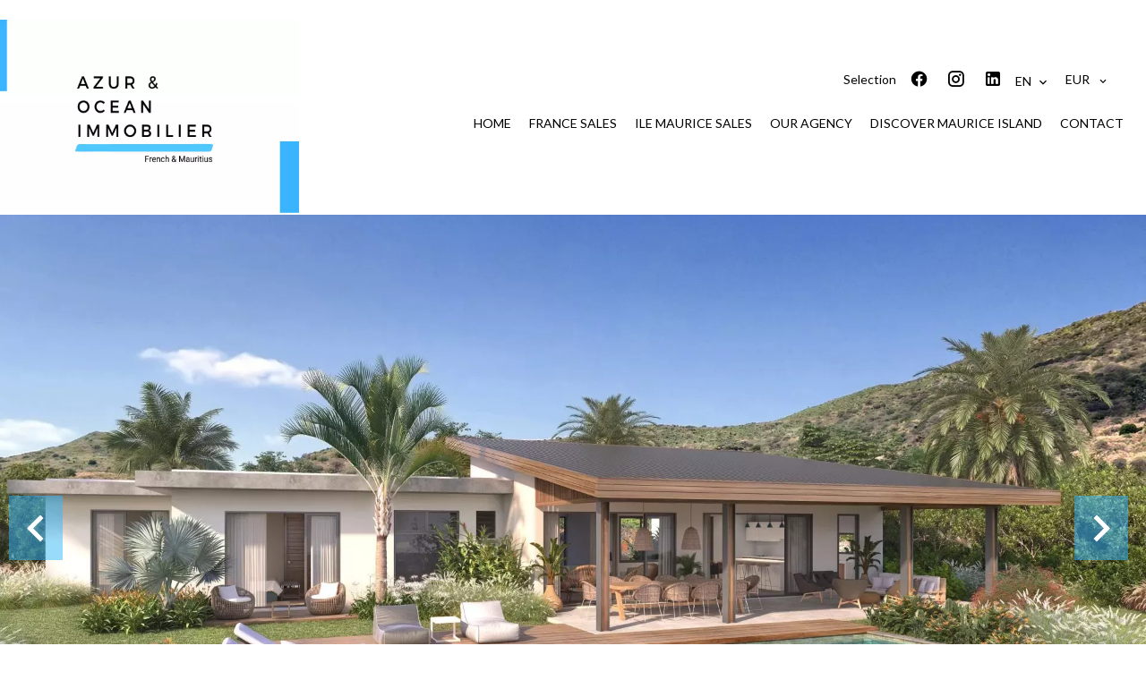

--- FILE ---
content_type: text/html; charset=UTF-8
request_url: https://azuretoceanimmobilier.com/en/property/sale+house+tamarin+mauritius-tamarin-villa-173m2-swimming-pool+83381495
body_size: 9064
content:
<!DOCTYPE html>
<html lang="en" prefix="og: http://ogp.me/ns#">
  <head>

                  <meta charset="UTF-8">
              <title> MAURITIUS - TAMARIN - VILLA 173M2 SWIMMING POOL</title>
              <meta name="description" content=" MAURITIUS - Tamarin - In the west of Mauritius, at the foot of the Tourelle mountainla Tourelle mountain and 5 minutes from the beaches, in a secure residence with its own concierge service, we offer you this 4-room Villa Hibiscus, a marriage of luxury and eco-responsibility,...">
              <meta property="og:title" content=" MAURITIUS - TAMARIN - VILLA 173M2 SWIMMING POOL">
              <meta property="og:description" content=" MAURITIUS - Tamarin - In the west of Mauritius, at the foot of the Tourelle mountainla Tourelle mountain and 5 minutes from the beaches, in a secure residence with its own concierge service, we offer you this 4-room Villa Hibiscus, a marriage of luxury and eco-responsibility,...">
              <link rel="canonical" href="https://azuretoceanimmobilier.com/en/property/sale+house+tamarin+mauritius-tamarin-villa-173m2-swimming-pool+83381495">
              <meta property="og:image" content="https://media.apimo.pro/cache/b98015a30ead1acc7ffa4222f0c3276c_2f503d9029_1920-original.jpg">
              <meta property="og:image:width" content="1920">
              <meta property="og:image:height" content="1080">
              <link rel="alternate" href="https://azuretoceanimmobilier.com/fr/propriete/vente+maison+tamarin+mauritius-tamarin-villa-de-173m2-piscine+83381495" hreflang="x-default">
              <link rel="alternate" href="https://azuretoceanimmobilier.com/fr/propriete/vente+maison+tamarin+mauritius-tamarin-villa-de-173m2-piscine+83381495" hreflang="fr-fr">
              <link rel="alternate" href="https://azuretoceanimmobilier.com/en/property/sale+house+tamarin+mauritius-tamarin-villa-173m2-swimming-pool+83381495" hreflang="en-gb">
              <link rel="apple-touch-icon" sizes="180x180" href="https://d36vnx92dgl2c5.cloudfront.net/prod/Zenia/3121/media/22fa2d70f460f45e1178f6ef4f47f532.webp">
              <link rel="icon" type="image/png" sizes="32x32" href="https://d36vnx92dgl2c5.cloudfront.net/prod/Zenia/3121/media/3cfe75fb39564c34fcb4f14e1b85d691.webp">
              <link rel="icon" type="image/png" sizes="16x16" href="https://d36vnx92dgl2c5.cloudfront.net/prod/Zenia/3121/media/7b3e368dc55908eee00c9e463cbe07dd.webp">
              <link rel="manifest" href="/cache/prod/Elone/3167/site.webmanifest">
              <meta property="og:url" content="https://azuretoceanimmobilier.com/en/property/sale+house+tamarin+mauritius-tamarin-villa-173m2-swimming-pool+83381495">
              <meta name="viewport" content="width=device-width">
          
                                                          <link rel="stylesheet" href="https://d36vnx92dgl2c5.cloudfront.net/vendor/flag-icon-css/css/flag-icon.min.css">                  <link rel="stylesheet" href="https://d36vnx92dgl2c5.cloudfront.net/vendor/leaflet.markercluster/dist/MarkerCluster.css">                  <link rel="stylesheet" href="https://d36vnx92dgl2c5.cloudfront.net/vendor/leaflet/dist/leaflet.css">                  <link rel="stylesheet" href="https://d36vnx92dgl2c5.cloudfront.net/vendor/Leaflet.fullscreen/dist/leaflet.fullscreen.css">                  <link rel="stylesheet" href="https://d36vnx92dgl2c5.cloudfront.net/vendor/select2/dist/css/select2.min.css">                  <link rel="stylesheet" href="https://d36vnx92dgl2c5.cloudfront.net/cache/prod/Elone/3167/3416bed575e3ea27764737105a1a55496e955bd0-v1768913769.css">            
                                        <script async src="https://cache.consentframework.com/js/pa/28975/c/u8hMx/stub?lang=en" ></script>                  <script async src="https://choices.consentframework.com/js/pa/28975/c/u8hMx/cmp?lang=en" ></script>                                    <script async src="https://www.googletagmanager.com/gtag/js?id=G-ZEVK0BM4E2" ></script>                  <script>
  window.dataLayer = window.dataLayer || [];
  function gtag(){dataLayer.push(arguments);}
  gtag('js', new Date());

  gtag('config', 'G-ZEVK0BM4E2');
</script>
                                                                                                                                          
    
    

        
  </head>
  <body class="property chrome  thumbnail eupopup eupopup-bottom">

    <div class="g-recaptcha"></div>
    
    
      <header>
    <div>
      <div data-id="0" class="zone zone-header-left ">

  <div id="69712a94cc4ae-1" data-module-id="261417" data-instance="1" data-model-namespace="eae2df12a0be"
      class="module module-261417 template-2 logo-template-2 module-logo "
            ><a href="/en/" ><img src="https://d36vnx92dgl2c5.cloudfront.net/prod/Zenia/3121/media/d9a1e75094ed007c2b9bdf04f6baee9a.webp"  alt="logo" /></a></div>

</div>


      <div data-id="1" class="zone zone-header-right ">

  <div id="69712a94cc560-1" data-module-id="261474" data-instance="1" data-model-namespace="5cdc050e9f4a"
      class="module module-261474 template-1 cluster-template-1 module-cluster "
            ><nav id="69712a94cdff2-1" data-module-id="261477" data-instance="1" data-model-namespace="7074f5a8b603"
      class="module module-261477 template-1 menu-template-1 module-menu inline "
            ><ul><li><a href="/en/selection" target="_self"  data-current=""><span>Selection</span></a></li></ul></nav><div id="69712a94ce02b-1" data-module-id="261418" data-instance="1" data-model-namespace="1957b051bbd3"
      class="module module-261418 template-1 social-menu-template-1 module-social-menu "
            ><ul><li class="social facebook"><a href="https://www.facebook.com/profile.php?id=100090205401572&amp;locale=fr_FR" target="_blank" rel="me"><i class="mdi mdi-facebook"></i><span>Facebook</span></a></li><li class="social instagram"><a href="https://www.instagram.com/azur_ocean_immobilier/" target="_blank" rel="me"><i class="mdi mdi-instagram"></i><span>Instagram</span></a></li><li class="social linkedin"><a href="https://www.linkedin.com/company/azur-ocean-immobilier/?viewAsMember=true" target="_blank" rel="me"><i class="mdi mdi-linkedin"></i><span>Linkedin</span></a></li></ul></div><div id="69712a94ce046-1" data-module-id="261476" data-instance="1" data-model-namespace="d534e728b1e9"
      class="module module-261476 template-1 language-template-1 module-language "
            ><div class="hack ApiFieldGroup"><p class="CaptationContent" title="en"><span>en</span></p></div><div class="field-group" data-label="en"><div class="content" style="display:none;"><ul><li ><a href="https://azuretoceanimmobilier.com/fr/propriete/vente+maison+tamarin+mauritius-tamarin-villa-de-173m2-piscine+83381495"><span class="culture">
																			français
																	</span></a></li><li  class="current" ><a href="https://azuretoceanimmobilier.com/en/property/sale+house+tamarin+mauritius-tamarin-villa-173m2-swimming-pool+83381495"><span class="culture">
																			English
																	</span></a></li></ul></div></div></div><div id="69712a94ce05e-1" data-module-id="261499" data-instance="1" data-model-namespace="d247b8f2cfd3"
      class="module module-261499 template-1 currency-template-1 module-currency "
            ><div class="hack ApiFieldGroup"><p class="CaptationContent" title="EUR"><span>EUR</span></p></div><div class="field-group" data-label="EUR"><div class="content" style="display:none;"><form name="currency-form" method="post"><div  class="form-group mb-3 "><div id="currency-form_currency" class="form-control"><input type="radio" id="currency-form_currency_0" name="currency-form[currency]" required="required" value="EUR"/><label for="currency-form_currency_0" class="required">EUR</label></div></div></form></div></div></div></div>
  <nav id="69712a94cc574-1" data-module-id="261419" data-instance="1" data-model-namespace="eb32e5b779fa"
      class="module module-261419 template-1 menu-template-1 module-menu main column "
            ><button><i class="mdi mdi-menu"></i></button><ul><li><a href="/en/" target="_self"  data-current=""><i class="mdi mdi-home"></i><span>Home</span></a></li><li><a href="https://palmavenue.fr/en/sales" target="_blank"  data-current=""><span>France Sales</span></a></li><li><a href="/en/ile-maurice-sales" target="_self"  data-current=""><span>Ile Maurice Sales</span></a></li><li><a href="/en/our-agency" target="_self"  data-current=""><span>Our agency</span></a></li><li><a href="/en/discover" target="_self"  data-current=""><span>Discover Maurice Island</span></a></li><li><a href="/en/contact-us" target="_self"  data-current=""><span>Contact</span></a></li></ul></nav>

</div>


    </div>
  </header>

  <section class="wrapper">
      <div data-id="2" class="zone zone-full-width ">

  <div id="69712a94cc52b-1" data-module-id="261435" data-instance="1" data-model-namespace="cb7b7edcabbd"
      class="module module-261435 main template-1 slider-template-1 module-slider 	waiting
"
            ><div class="slider "><div class="" ><a href="https://d36vnx92dgl2c5.cloudfront.net/prod/Zenia/3121/media/008708af14f989ad5401313ef48530f1.webp" class="click-fullscreen" title="Sale Villa Tamarin"><img class="picture " data-position="0" src="https://d36vnx92dgl2c5.cloudfront.net/prod/Zenia/3121/media/008708af14f989ad5401313ef48530f1.webp" alt="Sale Villa Tamarin"></a></a></div><div class="" ><a href="https://d36vnx92dgl2c5.cloudfront.net/prod/Zenia/3121/media/aa4e9f6d32851e94bb048318e1b1c8c1.webp" class="click-fullscreen" title="Sale Villa Tamarin"><img class="picture  img-lazy-load" data-position="1" data-low-src="https://d36vnx92dgl2c5.cloudfront.net/prod/Zenia/3121/media/045b244b63628b608d5f41a9862a0c1a.webp" data-src="https://d36vnx92dgl2c5.cloudfront.net/prod/Zenia/3121/media/aa4e9f6d32851e94bb048318e1b1c8c1.webp" alt="Sale Villa Tamarin"></a></a></div><div class="" ><a href="https://d36vnx92dgl2c5.cloudfront.net/prod/Zenia/3121/media/619d6f2718535a2f779e822e2633cf6c.webp" class="click-fullscreen" title="Sale Villa Tamarin"><img class="picture  img-lazy-load" data-position="2" data-low-src="https://d36vnx92dgl2c5.cloudfront.net/prod/Zenia/3121/media/0cd8b963954094ba854ce1442aad78ac.webp" data-src="https://d36vnx92dgl2c5.cloudfront.net/prod/Zenia/3121/media/619d6f2718535a2f779e822e2633cf6c.webp" alt="Sale Villa Tamarin"></a></a></div><div class="" ><a href="https://d36vnx92dgl2c5.cloudfront.net/prod/Zenia/3121/media/909836f35a7793abe316e67497d9175e.webp" class="click-fullscreen" title="Sale Villa Tamarin"><img class="picture  img-lazy-load" data-position="3" data-low-src="https://d36vnx92dgl2c5.cloudfront.net/prod/Zenia/3121/media/5d89244095e2c1c1c064069e44e285ff.webp" data-src="https://d36vnx92dgl2c5.cloudfront.net/prod/Zenia/3121/media/909836f35a7793abe316e67497d9175e.webp" alt="Sale Villa Tamarin"></a></a></div><div class="" ><a href="https://d36vnx92dgl2c5.cloudfront.net/prod/Zenia/3121/media/bd8c6c0d3418b76ddbfeee23cb20c238.webp" class="click-fullscreen" title="Sale Villa Tamarin"><img class="picture  img-lazy-load" data-position="4" data-low-src="https://d36vnx92dgl2c5.cloudfront.net/prod/Zenia/3121/media/7381fa88d5d2d71289f42c664e05a648.webp" data-src="https://d36vnx92dgl2c5.cloudfront.net/prod/Zenia/3121/media/bd8c6c0d3418b76ddbfeee23cb20c238.webp" alt="Sale Villa Tamarin"></a></a></div><div class="" ><a href="https://d36vnx92dgl2c5.cloudfront.net/prod/Zenia/3121/media/8d5a91654ca64ecee53002d2de524c84.webp" class="click-fullscreen" title="Sale Villa Tamarin"><img class="picture  img-lazy-load" data-position="5" data-low-src="https://d36vnx92dgl2c5.cloudfront.net/prod/Zenia/3121/media/1a93ea3a768813e9c2696831066e88a5.webp" data-src="https://d36vnx92dgl2c5.cloudfront.net/prod/Zenia/3121/media/8d5a91654ca64ecee53002d2de524c84.webp" alt="Sale Villa Tamarin"></a></a></div><div class="" ><a href="https://d36vnx92dgl2c5.cloudfront.net/prod/Zenia/3121/media/e129fda1f6f025a064cca5ac3e566cb5.webp" class="click-fullscreen" title="Sale Villa Tamarin"><img class="picture  img-lazy-load" data-position="6" data-low-src="https://d36vnx92dgl2c5.cloudfront.net/prod/Zenia/3121/media/98932b339ec63356fb0f36ca5a9d5ac3.webp" data-src="https://d36vnx92dgl2c5.cloudfront.net/prod/Zenia/3121/media/e129fda1f6f025a064cca5ac3e566cb5.webp" alt="Sale Villa Tamarin"></a></a></div><div class="" ><a href="https://d36vnx92dgl2c5.cloudfront.net/prod/Zenia/3121/media/0f29dd64a52bac96bfb12fd0b17b390f.webp" class="click-fullscreen" title="Sale Villa Tamarin"><img class="picture  img-lazy-load" data-position="7" data-low-src="https://d36vnx92dgl2c5.cloudfront.net/prod/Zenia/3121/media/917e2c6b4f562828b042e5cf6428a4ac.webp" data-src="https://d36vnx92dgl2c5.cloudfront.net/prod/Zenia/3121/media/0f29dd64a52bac96bfb12fd0b17b390f.webp" alt="Sale Villa Tamarin"></a></a></div><div class="" ><a href="https://d36vnx92dgl2c5.cloudfront.net/prod/Zenia/3121/media/eb52364879316380c24e294c6d429e4d.webp" class="click-fullscreen" title="Sale Villa Tamarin"><img class="picture  img-lazy-load" data-position="8" data-low-src="https://d36vnx92dgl2c5.cloudfront.net/prod/Zenia/3121/media/4111f115ca68fcb9cd176cf9dba91193.webp" data-src="https://d36vnx92dgl2c5.cloudfront.net/prod/Zenia/3121/media/eb52364879316380c24e294c6d429e4d.webp" alt="Sale Villa Tamarin"></a></a></div></div><div class="api-spinner"><div class="bounce1"></div><div class="bounce2"></div><div class="bounce3"></div></div></div>
  <div id="69712a94cc588-1" data-module-id="261436" data-instance="1" data-model-namespace="e968bc3b6840"
      class="module module-261436 template-2 property-info-template-2 module-property-info "
            data-property-id="83381495"><h2 class="title property-title-2">Sale
		Villa<br>Tamarin
		<br></h2><p>Ref.
			83381495</p><p>4 rooms</p><p>3 bedrooms</p><p>173.18 m²</p><p>€953,191</p></div>

</div>


  <section data-id="3" class="zone zone-top-content ">


</section>


  <section class="row-2 clearfix">
    <div data-id="4" class="zone zone-left-content ">

  <div id="69712a94cc548-1" data-module-id="261437" data-instance="1" data-model-namespace="09e1d931cfd5"
      class="module module-261437 template-1 breadcrumb-template-1 module-breadcrumb "
            ><nav><ul><li class="module-breadcrumb-tab"><a href="/en/">Homepage</a></li><li class="module-breadcrumb-tab"><h2><a>Sale villa Tamarin, 4 rooms, 3 bedrooms, 173.18 m², €953,191</a></h2></li></ul></nav></div>
  <div id="69712a94cc59e-1" data-module-id="261438" data-instance="1" data-model-namespace="96ec23f975fe"
      class="module module-261438 template-4 property-info-template-4 module-property-info "
            data-property-id="83381495"><div class="module-header"><h1 class="module-header-title">Additional information</h1></div><h1 class="title property-title-4" >MAURITIUS - TAMARIN - VILLA 173M2 SWIMMING POOL</h1><span class="price">€953,191</span><p class="comment" id="description">
          MAURITIUS - Tamarin - In the west of Mauritius, at the foot of the Tourelle mountain<br />
la Tourelle mountain and 5 minutes from the beaches, in a secure residence with its own concierge service, we offer you this 4-room Villa Hibiscus, a marriage of luxury and eco-responsibility, 173 m2 on a 849 m2 plot of land, comprising an immense 64 m2 living room/kitchen, 1 master bedroom of 17 m2, 2 other large bedrooms, 3 shower rooms and a dressing room, all opening onto two terraces of 49 and 42 m2. You can contemplate an exceptional panorama of the western mountains in front of your private 43m2 swimming pool. <br />
A storeroom, a small outbuilding and 3 parking spaces complete this property.
      </p></div>
  <div id="69712a94cc5b2-1" data-module-id="261447" data-instance="1" data-model-namespace="823f917442d4"
      class="module module-261447 template-3 property-info-template-3 module-property-info "
            data-property-id="83381495"><div class="module-header"><h3 class="module-header-title">Summary</h3></div><div class="summary details clearfix"><ul><li>Reference <span>83381495</span></li><li>Rooms <span>4 rooms</span></li><li>Area <span>173.18 m²</span></li><li>Heating device <span>Air-conditioning</span></li><li>Heating access <span>Individual</span></li><li>Hot water access <span>Individual</span></li><li>Condition <span>New</span></li><li>Floor <span>Garden level</span></li><li>Orientation <span>South-west</span></li><li>View <span>Unobstructed Hills</span></li></ul></div></div>
  <div id="69712a94cc66b-1" data-module-id="261513" data-instance="1" data-model-namespace="4269b5f24249"
      class="module module-261513 template-17 property-info-template-17 module-property-info "
            data-property-id="83381495"><div class="module-header"><h2 class="module-header-title">Other visuals</h2></div><p class="no-information">
      No information available
    </p></div>
  <div id="69712a94cc693-1" data-module-id="261445" data-instance="1" data-model-namespace="34aae840d9ec"
      class="module module-261445 template-1 cluster-template-1 module-cluster "
            ><div id="69712a94cfc8c-1" data-module-id="261441" data-instance="1" data-model-namespace="dd734f486509"
      class="module module-261441 template-5 property-info-template-5 module-property-info "
            data-property-id="83381495"><div class="module-header"><h3 class="module-header-title">Areas</h3></div><ul><li>
          1 Living/dining/kitchen area <span>64 m²</span></li><li>
          1 Principal bedroom <span>17 m²</span></li><li>
          1 Walk-in wardrobe <span>5 m²</span></li><li>
          1 Bathroom / Lavatory <span>13 m²</span></li><li>
          1 Bedroom <span>15 m²</span></li><li>
          1 Bedroom <span>16 m²</span></li><li>
          1 Lobby <span>8 m²</span></li><li>
          1 Lavatory
                  </li><li>
          1 Shower room / Lavatory <span>7 m²</span></li><li>
          1 Shower room / Lavatory <span>7 m²</span></li><li>
          1 Pantry <span>6 m²</span></li><li>
          1 Outbuilding <span>6 m²</span></li><li>
          1 Land <span>849 m²</span></li><li>
          1 Terrace <span>49 m²</span></li><li>
          1 Terrace <span>42 m²</span></li><li>
          3 Parkings
                  </li></ul></div><div id="69712a94cfcc0-1" data-module-id="261442" data-instance="1" data-model-namespace="56b3781de251"
      class="module module-261442 template-8 property-info-template-8 module-property-info "
            data-property-id="83381495"><div class="module-header"><h3 class="module-header-title">Proximities</h3></div><ul><li>Airport <span>50 minutes</span></li><li>Town centre <span>5 minutes</span></li><li>Shops <span>5 metres</span></li><li>Golf <span>15 minutes</span></li><li>Sea <span>7 minutes</span></li><li>Park </li><li>Beach <span>5 metres</span></li><li>Supermarket <span>5 minutes</span></li></ul></div><div id="69712a94cfcdf-1" data-module-id="261443" data-instance="1" data-model-namespace="1c3091acda78"
      class="module module-261443 template-6 property-info-template-6 module-property-info "
            data-property-id="83381495"><div class="module-header"><h3 class="module-header-title">Services</h3></div><ul class="list-inline list-inline-30"><li>Air-conditioning</li><li>Double glazing</li><li>Sliding windows</li><li>Internet</li><li>Concierge</li><li>Caretaker</li><li>Intercom</li><li>Electric gate</li><li>Security service</li><li>Video security</li><li>Videophone</li><li>Swimming pool</li></ul></div><div id="69712a94cfcfa-1" data-module-id="261444" data-instance="1" data-model-namespace="a75d8aea4782"
      class="module module-261444 template-7 property-info-template-7 module-property-info "
            data-property-id="83381495"><div class="module-header"><h3 class="module-header-title">Legal notice</h3></div><ul><li>
          Accessible to foreigners
                  </li><li>
          Real estate program
          <span>PDS (Property Development Scheme)</span></li></ul></div></div>
  <div id="69712a94cc6ba-1" data-module-id="261446" data-instance="1" data-model-namespace="7b2a90f71394"
      class="module module-261446 template-1 leafletmap-template-1 module-leaflet-map module-map "
            ><div id="69712a94cc6ba-1-inner-map" class="inner-map"></div></div>

</div>


    <div data-id="5" class="zone zone-right-content ">

  <div id="69712a94cc5c6-1" data-module-id="261448" data-instance="1" data-model-namespace="14defbca83bb"
      class="module module-261448 template-1 share-template-1 module-share "
            ><div class="module-header"><h2 class="module-header-title">Share</h2></div><div class="content"><ul><li class="social facebook icon-facebook icon-border"><a href="#"><i class="mdi mdi-facebook"></i><span>Facebook</span></a></li><li class="social twitter icon-twitter icon-border"><a href="#"><svg xmlns="http://www.w3.org/2000/svg" fill="none" height="25" width="25" viewBox="0 0 512 512"><path clip-rule="evenodd" d="M192.034 98H83l129.275 170.757L91.27 412h55.908l91.521-108.34 81.267 107.343H429L295.968 235.284l.236.303L410.746 99.994h-55.908l-85.062 100.694zm-48.849 29.905h33.944l191.686 253.193h-33.944z" fill="#fff" fill-rule="evenodd"/></svg><span>Twitter</span></a></li><li class="social whatsapp icon-whatsapp icon-border"><a href="#"><i class="mdi mdi-whatsapp"></i><span>Whatsapp</span></a></li><li class="social linkedin icon-linkedin icon-border"><a href="#"><i class="mdi mdi-linkedin"></i><span>Linkedin</span></a></li></ul></div></div>
  <div id="69712a94cc603-1" data-module-id="261449" data-instance="1" data-model-namespace="8f8fff76f857"
      class="module module-261449 template-1 cluster-template-1 module-cluster "
            ><div id="69712a94cebdc-1" data-module-id="261450" data-instance="1" data-model-namespace="b6d47d0a441e"
      class="module module-261450 template-1 user-template-1 module-user "
            ><ul class="listing"><li class=" col col-3"><div class="container"><div class="picture"><div class="userBubble"><a href="/en/team/98409"><img class="img-lazy-load" src="https://d36vnx92dgl2c5.cloudfront.net/prod/Zenia/3121/media/80c739c125009a3bfc14f2e11d60ad8d.webp" alt="David HÉRON"></a></div></div><div class="info"><h3><a href="/en/team/98409">
																		David
									HÉRON
																		</a><em>Company manager</em></h3><p><span class="phone"><i class="mdi mdi-phone"></i><a href="tel:+33673082713">+33 6 73 08 27 13</a></span><span class="mobile"><i class="mdi mdi-cellphone-iphone"></i><a href="tel:+23057117890">+230 5711 7890</a></span><br><span class="email"><i class="mdi mdi-email-outline"></i><a href="mailto:maurice@azuretoceanimmobilier.com">maurice@azuretoceanimmobilier.com</a></span></p></div></div></li></ul></div><div id="69712a94cec0e-1" data-module-id="261451" data-instance="1" data-model-namespace="6dcbe1b73f68"
      class="module module-261451 template-1 contact-template-1 module-contact "
            ><div class="module-header"><h2 class="module-header-title">Request additional information</h2></div><form name="contact-form-261451" method="post" action="https://azuretoceanimmobilier.com/en/property/sale+house+tamarin+mauritius-tamarin-villa-173m2-swimming-pool+83381495"><div class="field firstname text"><input type="text" id="contact-form-261451_firstname" name="contact-form-261451[firstname]" required="required" placeholder="Firstname" class="" name="firstname" /></div><div class="field lastname text"><input type="text" id="contact-form-261451_lastname" name="contact-form-261451[lastname]" required="required" placeholder="Lastname" class="" name="lastname" /></div><div class="field email email"><input type="email" id="contact-form-261451_email" name="contact-form-261451[email]" required="required" placeholder="E-mail" class="" name="email" /></div><div class="field phone tel"><input id="contact-form-261451_phone" name="contact-form-261451[phone]" required="required" placeholder="Phone" class="" name="phone" type="tel" default-value=""  /></div><div class="field message textarea"><textarea id="contact-form-261451_message" name="contact-form-261451[message]" placeholder="Message" class="" name="message"></textarea></div><div class="field recaptcha recaptcha"><script>

                    window.onloadCallback = function() {
                        $('.g-recaptcha').each(function(i, v) {
                            const $placeholder = $(this)

                            $placeholder.data('widget-id', i);

                            grecaptcha.render( this, {
                                callback: function( token ) {

                                    return new Promise(function(resolve, reject) {
                                    if( grecaptcha === undefined ) {
                                        console.log( 'reCaptcha not defined' )
                                        reject()
                                    }

                                    var response = grecaptcha.getResponse( $placeholder.data('widget-id') )
                                    if( !response ) {
                                        console.log( 'Could not get reCaptcha response' )
                                        reject()
                                    }

                                    const $form = $placeholder.closest('form')

                                    $form.find('.g-recaptcha-response').val( token )
                                    // Add a class that will be used to bypass the prevented submit event
                                    $form.addClass('recap-done')
                                    // submit by clicking the submit button of your form
                                    .find('[type="submit"]').trigger('click')
                                    resolve()
                                    grecaptcha.reset( $placeholder.data('widget-id') )
                                    })
                                },
                                sitekey: '6LctG6wUAAAAALSwjJO9bWoLzy3gi7yZn305f91K',
                                size: 'invisible', // This makes the real reCaptcha V2 Invisible
                            });
                        });
                    };

                </script><div class="g-recaptcha" data-sitekey="6LctG6wUAAAAALSwjJO9bWoLzy3gi7yZn305f91K"></div></div><div class="rgpd"><input type="checkbox" required><label>I have read and accept the <a href="/en/legal-notice">privacy policy</a> of this website</label></div><div><button type="submit" id="contact-form-261451_submit" name="contact-form-261451[submit]" class="submit">
                Send
    </button></div></form></div></div>
  <div id="69712a94cc643-1" data-module-id="261452" data-instance="1" data-model-namespace="3406828165d4"
      class="module module-261452 template-33 property-info-template-33 module-property-info "
            data-property-id="83381495"><div class="module-header"><h2 class="module-header-title">Energy efficiency</h2></div><div class="energy-diagnostics"></div><p class="no-information">
      No information available
    </p></div>
  <div id="69712a94cc6a4-1" data-module-id="261453" data-instance="1" data-model-namespace="e98db6ee48f1"
      class="module module-261453 template-1 similar-template-1 module-similar "
            ><div class="module-header"><h2 class="module-header-title">Similar properties</h2></div><div class="items"><div class="item col col-4" data-property-id="83388479"><a href="/en/property/sale+house+tamarin+mauritius-tamarin-villa-173m2-swimming-pool+83388479" title="MAURITIUS - TAMARIN - VILLA 173M2 SWIMMING POOL" target="_self"><div class="picture-content"><div class="picture"><img src="https://d36vnx92dgl2c5.cloudfront.net/prod/Zenia/3121/media/c6c6bfbe1ea097b33757a192c6347446.webp" alt="MAURITIUS - TAMARIN - VILLA 173M2 SWIMMING POOL"></div></div><div class="info-content"><h3>House,
								Tamarin</h3><p class="price">€1,067,660</p></div></a></div></div></div>

</div>


  </section>
  <section data-id="6" class="zone zone-bottom-content ">


</section>


  </section>

  <footer>
    <div data-id="7" class="zone zone-footer ">

  <nav id="69712a94cc50f-1" data-module-id="261420" data-instance="1" data-model-namespace="94cebc0df765"
      class="module module-261420 template-1 menu-template-1 module-menu column "
            ><div class="module-header"><h2 class="module-header-title">Navigation</h2></div><ul><li><a href="/en/" target="_self"  data-current=""><i class="mdi mdi-home"></i><span>Home</span></a></li><li><a href="/en/france-sales" target="_self"  data-current=""><span>France Sales</span></a></li><li><a href="/en/ile-maurice-sales" target="_self"  data-current=""><span>Ile Maurice Sales</span></a></li><li><a href="/en/our-agency" target="_self"  data-current=""><span>Our agency</span></a></li><li><a href="/en/discover" target="_self"  data-current=""><span>Discover Maurice Island</span></a></li><li><a href="/en/contact-us" target="_self"  data-current=""><span>Contact</span></a></li></ul></nav>
  <div id="69712a94cc62c-1" data-module-id="261461" data-instance="1" data-model-namespace="6ef9a1dd50ab"
      class="module module-261461 template-3 agency-template-3 module-agency simple "
            ><div class="module-header"><h2 class="module-header-title">Contact us</h2></div><article class="agency"><p class="address"><a href="/en/agency/22833">Azur &amp; Océan Immobilier Mauritius</a><br>
													2 Cateau Vert<br><span class="zipcode">90501</span>
					Flic en Flac<br>
													Mauritius
							</p><p><span class="phone"><a href="tel:+230 5711 7890">+230 5711 7890</a></span><br><span class="phone"><a href="tel:+33673082713">+33 (0)6 73 08 27 13 </a></span><br><span class="email"><a href="mailto:maurice@azuretoceanimmobilier.com">maurice@azuretoceanimmobilier.com</a></span><br></p></article></div>
  <div id="69712a94cc655-1" data-module-id="261462" data-instance="1" data-model-namespace="9cb6f163008d"
      class="module module-261462 template-1 language-template-1 module-language "
            ><div class="module-header"><h2 class="module-header-title">Languages</h2></div><div class="content" style="display:none;"><ul><li ><a href="https://azuretoceanimmobilier.com/fr/propriete/vente+maison+tamarin+mauritius-tamarin-villa-de-173m2-piscine+83381495"><span class="flag-icon flag-icon-fr"></span></a></li><li  class="current" ><a href="https://azuretoceanimmobilier.com/en/property/sale+house+tamarin+mauritius-tamarin-villa-173m2-swimming-pool+83381495"><span class="flag-icon flag-icon-gb"></span></a></li></ul></div></div>
  <div id="69712a94cc67e-1" data-module-id="261423" data-instance="1" data-model-namespace="36c0e9ae2c49"
      class="module module-261423 template-1 social-menu-template-1 module-social-menu "
            ><div class="module-header"><h2 class="module-header-title">Follow us</h2></div><ul><li class="social facebook"><a href="https://www.facebook.com/profile.php?id=100090205401572&amp;locale=fr_FR" target="_blank" rel="me"><i class="mdi mdi-facebook"></i><span>Facebook</span></a></li><li class="social instagram"><a href="https://www.instagram.com/azur_ocean_immobilier/" target="_blank" rel="me"><i class="mdi mdi-instagram"></i><span>Instagram</span></a></li><li class="social linkedin"><a href="https://www.linkedin.com/company/azur-ocean-immobilier/?viewAsMember=true" target="_blank" rel="me"><i class="mdi mdi-linkedin"></i><span>Linkedin</span></a></li></ul></div>

</div>


    <div data-id="8" class="zone zone-legal ">

  <div id="69712a94cc616-1" data-module-id="261466" data-instance="1" data-model-namespace="97988265ef67"
      class="module module-261466 template-3 legal-template-3 module-legal template3 "
            ><nav><ul><li><a href="/en/">
					©2026
					Azur &amp; Océan Immobilier Mauritius
				</a></li><li ><a href="/en/legal-notice">Legal notice</a></li><li ><a href="/en/legals/fees">Agency fees</a></li><li><a href='javascript:Sddan.cmp.displayUI()'>Change cookies settings</a></li><li><a href="https://apimo.net/fr/site-internet/">
										Design by <span>Apimo™</span></a></li></ul></nav></div>

</div>


  </footer>

                      <link media="print"onload="this.media='all'"rel="stylesheet" href="https://d36vnx92dgl2c5.cloudfront.net/static/Realtix/Global/mdi/css/materialdesignicons.min.css">                  <link media="print"onload="this.media='all'"rel="stylesheet" href="https://d36vnx92dgl2c5.cloudfront.net/vendor/kernel-webfont/build/css/icons.css">                                                                                                                        
    
                  <script src="https://d36vnx92dgl2c5.cloudfront.net/cache/prod/Elone/3167/model/9746713a7bdf2e9a33c74a9bb0e1c731e3a5ce27-v1769024149.2546.js" ></script>                                                      <script src="https://d36vnx92dgl2c5.cloudfront.net/vendor/jquery/dist/jquery.min.js" ></script>                                                      <script src="https://d36vnx92dgl2c5.cloudfront.net/vendor/owl.carousel/owl.carousel.js" ></script>                  <script type="application/ld+json">
{
  "@context": "https://schema.org/",
  "@type": "Product",
  "name": "module_property_info_title",
  "image": [
          "https://d36vnx92dgl2c5.cloudfront.net/prod/Zenia/3121/media/008708af14f989ad5401313ef48530f1.webp",          "https://d36vnx92dgl2c5.cloudfront.net/prod/Zenia/3121/media/aa4e9f6d32851e94bb048318e1b1c8c1.webp",          "https://d36vnx92dgl2c5.cloudfront.net/prod/Zenia/3121/media/619d6f2718535a2f779e822e2633cf6c.webp",          "https://d36vnx92dgl2c5.cloudfront.net/prod/Zenia/3121/media/909836f35a7793abe316e67497d9175e.webp",          "https://d36vnx92dgl2c5.cloudfront.net/prod/Zenia/3121/media/bd8c6c0d3418b76ddbfeee23cb20c238.webp",          "https://d36vnx92dgl2c5.cloudfront.net/prod/Zenia/3121/media/8d5a91654ca64ecee53002d2de524c84.webp",          "https://d36vnx92dgl2c5.cloudfront.net/prod/Zenia/3121/media/e129fda1f6f025a064cca5ac3e566cb5.webp",          "https://d36vnx92dgl2c5.cloudfront.net/prod/Zenia/3121/media/0f29dd64a52bac96bfb12fd0b17b390f.webp",          "https://d36vnx92dgl2c5.cloudfront.net/prod/Zenia/3121/media/eb52364879316380c24e294c6d429e4d.webp"       ],
  "sku": "83381495",
  "brand": {
    "@type": "Organization",
    "name": "Azur &amp; Océan Immobilier Mauritius"
  },
    "description": "MAURITIUS\u0020\u002D\u0020Tamarin\u0020\u002D\u0020In\u0020the\u0020west\u0020of\u0020Mauritius,\u0020at\u0020the\u0020foot\u0020of\u0020the\u0020Tourelle\u0020mountain\r\nla\u0020Tourelle\u0020mountain\u0020and\u00205\u0020minutes\u0020from\u0020the\u0020beaches,\u0020in\u0020a\u0020secure\u0020residence\u0020with\u0020its\u0020own\u0020concierge\u0020service,\u0020we\u0020offer\u0020you\u0020this\u00204\u002Droom\u0020Villa\u0020Hibiscus,\u0020a\u0020marriage\u0020of\u0020luxury\u0020and\u0020eco\u002Dresponsibility,\u0020173\u0020m2\u0020on\u0020a\u0020849\u0020m2\u0020plot\u0020of\u0020land,\u0020comprising\u0020an\u0020immense\u002064\u0020m2\u0020living\u0020room\/kitchen,\u00201\u0020master\u0020bedroom\u0020of\u002017\u0020m2,\u00202\u0020other\u0020large\u0020bedrooms,\u00203\u0020shower\u0020rooms\u0020and\u0020a\u0020dressing\u0020room,\u0020all\u0020opening\u0020onto\u0020two\u0020terraces\u0020of\u002049\u0020and\u002042\u0020m2.\u0020You\u0020can\u0020contemplate\u0020an\u0020exceptional\u0020panorama\u0020of\u0020the\u0020western\u0020mountains\u0020in\u0020front\u0020of\u0020your\u0020private\u002043m2\u0020swimming\u0020pool.\u0020\r\nA\u0020storeroom,\u0020a\u0020small\u0020outbuilding\u0020and\u00203\u0020parking\u0020spaces\u0020complete\u0020this\u0020property.",
    "offers": {
    "@type": "Offer",
    "url": "https://azuretoceanimmobilier.com/en/property/sale+house+tamarin+mauritius-tamarin-villa-173m2-swimming-pool+83381495",
    "priceCurrency": "EUR",
        "price": "953191.00",
        "priceValidUntil": "2026-02-21",
    "availability": "InStock",
    "seller": {
      "@type": "Organization",
      "name": "Azur &amp; Océan Immobilier Mauritius"
    }
  }
}
</script>
                  <script src="https://d36vnx92dgl2c5.cloudfront.net/vendor/leaflet/dist/leaflet.js" ></script>                  <script src="https://d36vnx92dgl2c5.cloudfront.net/vendor/Leaflet.fullscreen/dist/Leaflet.fullscreen.min.js" ></script>                  <script src="https://d36vnx92dgl2c5.cloudfront.net/vendor/leaflet.markercluster/dist/leaflet.markercluster.js" ></script>                  <script src="https://d36vnx92dgl2c5.cloudfront.net/vendor/select2/dist/js/select2.full.min.js" ></script>                  <script src="https://d36vnx92dgl2c5.cloudfront.net/cache/prod/Elone/3167/22ea8e13465a4c743de09554b67f6a14c3952138-v1768913768.js" ></script>        
        
    
    <div class="recaptcha-terms">
      <p>This site is protected by reCAPTCHA and the Google <a target="_blank" href="https://policies.google.com/privacy">Privacy Policy</a> and <a target="_blank" href="https://policies.google.com/terms">Terms of Service</a> apply.</p>
    </div>

  </body>
</html>


--- FILE ---
content_type: application/javascript
request_url: https://d36vnx92dgl2c5.cloudfront.net/cache/prod/Elone/3167/22ea8e13465a4c743de09554b67f6a14c3952138-v1768913768.js
body_size: 49302
content:
;function scrollToAnchor(o,e){var e=e?e:750,i=0;if(!$(o).is(':visible')){$(o).show(0,function(){i=$(o).offset();$(o).hide()})}
else{i=$(o).offset()};$('html, body').animate({scrollTop:(i.top-20)},e);return!1};
(function(n){'use strict';function o(n,r){var t=(n&0xFFFF)+(r&0xFFFF),e=(n>>16)+(r>>16)+(t>>16);return(e<<16)|(t&0xFFFF)};function s(n,r){return(n<<r)|(n>>>(32-r))};function f(n,r,t,e,u,f){return o(s(o(o(r,n),o(e,f)),u),t)};function r(n,r,t,e,u,o,c){return f((r&t)|((~r)&e),n,r,u,o,c)};function t(n,r,t,e,u,o,c){return f((r&e)|(t&(~e)),n,r,u,o,c)};function e(n,r,t,e,u,o,c){return f(r^t^e,n,r,u,o,c)};function u(n,r,t,e,u,o,c){return f(t^(r|(~e)),n,r,u,o,c)};function c(n,l){n[l>>5]|=0x80<<((l)%32);n[(((l+64)>>>9)<<4)+14]=l;var a,g,d,s,v,f=1732584193,c=-271733879,i=-1732584194,h=271733878;for(a=0;a<n.length;a+=16){g=f;d=c;s=i;v=h;f=r(f,c,i,h,n[a],7,-680876936);h=r(h,f,c,i,n[a+1],12,-389564586);i=r(i,h,f,c,n[a+2],17,606105819);c=r(c,i,h,f,n[a+3],22,-1044525330);f=r(f,c,i,h,n[a+4],7,-176418897);h=r(h,f,c,i,n[a+5],12,1200080426);i=r(i,h,f,c,n[a+6],17,-1473231341);c=r(c,i,h,f,n[a+7],22,-45705983);f=r(f,c,i,h,n[a+8],7,1770035416);h=r(h,f,c,i,n[a+9],12,-1958414417);i=r(i,h,f,c,n[a+10],17,-42063);c=r(c,i,h,f,n[a+11],22,-1990404162);f=r(f,c,i,h,n[a+12],7,1804603682);h=r(h,f,c,i,n[a+13],12,-40341101);i=r(i,h,f,c,n[a+14],17,-1502002290);c=r(c,i,h,f,n[a+15],22,1236535329);f=t(f,c,i,h,n[a+1],5,-165796510);h=t(h,f,c,i,n[a+6],9,-1069501632);i=t(i,h,f,c,n[a+11],14,643717713);c=t(c,i,h,f,n[a],20,-373897302);f=t(f,c,i,h,n[a+5],5,-701558691);h=t(h,f,c,i,n[a+10],9,38016083);i=t(i,h,f,c,n[a+15],14,-660478335);c=t(c,i,h,f,n[a+4],20,-405537848);f=t(f,c,i,h,n[a+9],5,568446438);h=t(h,f,c,i,n[a+14],9,-1019803690);i=t(i,h,f,c,n[a+3],14,-187363961);c=t(c,i,h,f,n[a+8],20,1163531501);f=t(f,c,i,h,n[a+13],5,-1444681467);h=t(h,f,c,i,n[a+2],9,-51403784);i=t(i,h,f,c,n[a+7],14,1735328473);c=t(c,i,h,f,n[a+12],20,-1926607734);f=e(f,c,i,h,n[a+5],4,-378558);h=e(h,f,c,i,n[a+8],11,-2022574463);i=e(i,h,f,c,n[a+11],16,1839030562);c=e(c,i,h,f,n[a+14],23,-35309556);f=e(f,c,i,h,n[a+1],4,-1530992060);h=e(h,f,c,i,n[a+4],11,1272893353);i=e(i,h,f,c,n[a+7],16,-155497632);c=e(c,i,h,f,n[a+10],23,-1094730640);f=e(f,c,i,h,n[a+13],4,681279174);h=e(h,f,c,i,n[a],11,-358537222);i=e(i,h,f,c,n[a+3],16,-722521979);c=e(c,i,h,f,n[a+6],23,76029189);f=e(f,c,i,h,n[a+9],4,-640364487);h=e(h,f,c,i,n[a+12],11,-421815835);i=e(i,h,f,c,n[a+15],16,530742520);c=e(c,i,h,f,n[a+2],23,-995338651);f=u(f,c,i,h,n[a],6,-198630844);h=u(h,f,c,i,n[a+7],10,1126891415);i=u(i,h,f,c,n[a+14],15,-1416354905);c=u(c,i,h,f,n[a+5],21,-57434055);f=u(f,c,i,h,n[a+12],6,1700485571);h=u(h,f,c,i,n[a+3],10,-1894986606);i=u(i,h,f,c,n[a+10],15,-1051523);c=u(c,i,h,f,n[a+1],21,-2054922799);f=u(f,c,i,h,n[a+8],6,1873313359);h=u(h,f,c,i,n[a+15],10,-30611744);i=u(i,h,f,c,n[a+6],15,-1560198380);c=u(c,i,h,f,n[a+13],21,1309151649);f=u(f,c,i,h,n[a+4],6,-145523070);h=u(h,f,c,i,n[a+11],10,-1120210379);i=u(i,h,f,c,n[a+2],15,718787259);c=u(c,i,h,f,n[a+9],21,-343485551);f=o(f,g);c=o(c,d);i=o(i,s);h=o(h,v)};return[f,c,i,h]};function a(n){var r,t='';for(r=0;r<n.length*32;r+=8){t+=String.fromCharCode((n[r>>5]>>>(r%32))&0xFF)};return t};function i(n){var r,t=[];t[(n.length>>2)-1]=undefined;for(r=0;r<t.length;r+=1){t[r]=0};for(r=0;r<n.length*8;r+=8){t[r>>5]|=(n.charCodeAt(r/8)&0xFF)<<(r%32)};return t};function v(n){return a(c(i(n),n.length*8))};function C(n,r){var t,e=i(n),u=[],o=[],f;u[15]=o[15]=undefined;if(e.length>16){e=c(e,n.length*8)};for(t=0;t<16;t+=1){u[t]=e[t]^0x36363636;o[t]=e[t]^0x5C5C5C5C};f=c(u.concat(i(r)),512+r.length*8);return a(c(o.concat(f),512+128))};function l(n){var e='0123456789abcdef',u='',t,r;for(r=0;r<n.length;r+=1){t=n.charCodeAt(r);u+=e.charAt((t>>>4)&0x0F)+e.charAt(t&0x0F)};return u};function h(n){return unescape(encodeURIComponent(n))};function g(n){return v(h(n))};function A(n){return l(g(n))};function d(n,r){return C(h(n),h(r))};function m(n,r){return l(d(n,r))};n.md5=function(n,r,t){if(!r){if(!t){return A(n)}
else{return g(n)}};if(!t){return m(r,n)}
else{return d(r,n)}}}(typeof jQuery==='function'?jQuery:this));
/*!
 * JavaScript Cookie v2.2.1
 * https://github.com/js-cookie/js-cookie
 *
 * Copyright 2006, 2015 Klaus Hartl & Fagner Brack
 * Released under the MIT license
 */
(function(e){var n;if(typeof define==='function'&&define.amd){define(e);n=!0};if(typeof exports==='object'){module.exports=e();n=!0};if(!n){var o=window.Cookies,t=window.Cookies=e();t.noConflict=function(){window.Cookies=o;return t}}}(function(){function e(){var e=0,o={};for(;e<arguments.length;e++){var t=arguments[e];for(var n in t){o[n]=t[n]}};return o};function n(e){return e.replace(/(%[0-9A-Z]{2})+/g,decodeURIComponent)};function t(o){function r(){};function i(t,i,n){if(typeof document==='undefined'){return};n=e({path:'/'},r.defaults,n);if(typeof n.expires==='number'){n.expires=new Date(new Date()*1+n.expires*864e+5)};n.expires=n.expires?n.expires.toUTCString():'';try{var u=JSON.stringify(i);if(/^[\{\[]/.test(u)){i=u}}catch(a){};i=o.write?o.write(i,t):encodeURIComponent(String(i)).replace(/%(23|24|26|2B|3A|3C|3E|3D|2F|3F|40|5B|5D|5E|60|7B|7D|7C)/g,decodeURIComponent);t=encodeURIComponent(String(t)).replace(/%(23|24|26|2B|5E|60|7C)/g,decodeURIComponent).replace(/[\(\)]/g,escape);var f='';for(var c in n){if(!n[c]){continue};f+='; '+c;if(n[c]===!0){continue};f+='='+n[c].split(';')[0]};return(document.cookie=t+'='+i+f)};function c(e,r){if(typeof document==='undefined'){return};var f={};var a=document.cookie?document.cookie.split('; '):[],c=0;for(;c<a.length;c++){var u=a[c].split('='),t=u.slice(1).join('=');if(!r&&t.charAt(0)==='"'){t=t.slice(1,-1)};try{var i=n(u[0]);t=(o.read||o)(t,i)||n(t);if(r){try{t=JSON.parse(t)}catch(p){}};f[i]=t;if(e===i){break}}catch(p){}};return e?f[e]:f};r.set=i;r.get=function(e){return c(e,!1)};r.getJSON=function(e){return c(e,!0)};r.remove=function(n,t){i(n,'',e(t,{expires:-1}))};r.defaults={};r.withConverter=t;return r};return t(function(){})}));
;var img_lazy_load_timeout=null,img_lazy_load_handle=function(){if(img_lazy_load_timeout!==null)return;img_lazy_load_timeout=setTimeout(function(){img_lazy_load_timeout=null},100);$(".img-lazy-load:not(.loaded):not(.loading)").each(function(){if(($(this).is(":visible")&&$(this).visible(!0))||$(this).hasClass("img-lazy-load-forced")){MutationObserver=window.MutationObserver||window.WebKitMutationObserver||window.MozMutationObserver;var o=$(this).get(0);new MutationObserver(function(t){t.forEach(function(t){$(t.target).hide();_handler=function(){$(this).show()};setTimeout(_handler.bind(t.target),0)})}).observe(o,{attributes:!0,attributeFilter:["src"]});var i=$(this).data("background");if(i){if($(this).data("low-src")&&$(this).data("src")){var t=this;$(t).addClass("loading");$("<img/>").attr("src",$(t).data("low-src")).on("load",function(){$(t).css("background-image","url('"+$(t).data("low-src")+"')");$("<img/>").attr("src",$(t).data("src")).on("load",function(){$(t).css("background-image","url('"+$(t).data("src")+"')");$(t).removeClass("loading").addClass("loaded");$(this).remove()});$(this).remove()})}
else if($(this).data("src")){var t=this;$(t).addClass("loading");$("<img/>").attr("src",$(t).data("src")).on("load",function(){$(t).css("background-image","url('"+$(t).data("src")+"')");$(t).removeClass("loading").addClass("loaded");$(this).remove()})}
else{$(this).addClass("loaded")}}
else{if($(this).data("low-src")&&$(this).data("src")){var e=function(){$(this).removeClass("loading").addClass("loaded")},a=function(){$(this).unbind("load",a);$(this).bind("load",e);$(this).attr("src",$(this).data("src"))};$(this).bind("load",a);$(this).addClass("loading");$(this).attr("src",$(this).data("low-src"))}
else if($(this).data("src")){$(this).addClass("loading");$(this).on("load",function(){$(this).removeClass("loading").addClass("loaded")});$(this).attr("src",$(this).data("src"))}
else{$(this).addClass("loaded")}}}})};$(document).ready(function(){img_lazy_load_handle();$(window).on("img-lazy-load-lookup scroll resize load",img_lazy_load_handle);setInterval(img_lazy_load_handle,100)});var reCaptchaOnFocusFired=0;function reCaptchaOnFocus(){if(reCaptchaOnFocusFired==0){if($(".mfp-wrap").length){$("body > .g-recaptcha").prependTo("body")};var e=document.getElementsByTagName("head")[0],t=document.createElement("script");t.type="text/javascript";var a=$("html").attr("lang");t.src="https://www.google.com/recaptcha/api.js?onload=onloadCallback&render=explicit&hl="+a;e.appendChild(t);$("form").each(function(){if($(this).children(".field.recaptcha")){$("form input").off("focus",reCaptchaOnFocus)}})};reCaptchaOnFocusFired=1};$("form").each(function(){var t=$(this);if(t.find(".g-recaptcha").length){t.on("focus input change","input, textarea, select",reCaptchaOnFocus);t.on("change","input[type=\"checkbox\"], input[type=\"radio\"]",reCaptchaOnFocus)}});$(window).resize(function(){recaptchaTerms()});function recaptchaTerms(){if(window.matchMedia("(max-width: 640px)").matches){$(".recaptcha-terms").css("display","block");$(".grecaptcha-badge").css("visibility","hidden")}
else{$(".recaptcha-terms").css("display","none");$(".grecaptcha-badge").css("visibility","visible")}};$("form").on("submit",function(t){const $form=$(this);if(!$form.find(".g-recaptcha").length||$form.hasClass("recap-done")){return}
else{t.preventDefault();const $placeholder=$form.find(".g-recaptcha");if($placeholder.length>0){t.preventDefault();grecaptcha.execute($placeholder.data("widget-id"))}}});var intl_tel_inputOnFocusFired=0;function intl_tel_inputFocus(){if(intl_tel_inputOnFocusFired==0){var a=document.getElementsByTagName("body")[0],t=document.createElement("script");t.type="text/javascript";t.id="intlTelInput";t.src="/node_modules/intl-tel-input/build/js/intlTelInput-jquery.js";a.appendChild(t);$(".module-contact, .popup-module-contact, .module-estimate").each(function(){if($(this).children(".field.phone.intl_tel")){$(".module-contact .phone input ,.popup-module-contact .phone input , .module-estimate .phone input").off("focus",intl_tel_inputFocus)};$(this).find(".field.phone").addClass("intl_tel")})};intl_tel_inputOnFocusFired=1};$(".module-contact , .popup-module-contact, .module-estimate").each(function(){if($(this).find("form").length){$(this).find(".phone input").on("focus",intl_tel_inputFocus)}});
(function(t){if(typeof define==='function'&&define.amd){define(['jquery'],t)}
else if(typeof module==='object'&&module.exports){module.exports=function(i,e){if(e===undefined){if(typeof window!=='undefined'){e=require('jquery')}
else{e=require('jquery')(i)}};t(e);return e}}
else{t(jQuery)}}(function(t){var r=[].indexOf||function(t){for(var i=0,e=this.length;i<e;i++){if(i in this&&this[i]===t){return i}};return-1},a='notify',i=a+'js',g=a+'!blank',o={t:'top',m:'middle',b:'bottom',l:'left',c:'center',r:'right'};var c=['l','c','r'],u=['t','m','b'],l=['t','b','l','r'],x={t:'b',m:null,b:'t',l:'r',c:null,r:'l'};var B=function(i){var e;e=[];t.each(i.split(/\W+/),function(t,i){var n;n=i.toLowerCase().charAt(0);if(o[n]){return e.push(n)}});return e},s={};var E={name:'core',html:'<div class="'+i+'-wrapper">\n <div class="'+i+'-arrow"></div>\n <div class="'+i+'-container"></div>\n</div>',css:'.'+i+'-corner {\n position: fixed;\n margin: 5px;\n z-index: 1050;\n}\n\n.'+i+'-corner .'+i+'-wrapper,\n.'+i+'-corner .'+i+'-container {\n position: relative;\n display: block;\n height: inherit;\n width: inherit;\n margin: 3px;\n}\n\n.'+i+'-wrapper {\n z-index: 1;\n position: absolute;\n display: inline-block;\n height: 0;\n width: 0;\n}\n\n.'+i+'-container {\n display: none;\n z-index: 1;\n position: absolute;\n}\n\n.'+i+'-hidable {\n cursor: pointer;\n}\n\n[data-notify-text],[data-notify-html] {\n position: relative;\n}\n\n.'+i+'-arrow {\n position: absolute;\n z-index: 2;\n width: 0;\n height: 0;\n}'};var C={'border-radius':['-webkit-','-moz-']};var M=function(t){return s[t]},D=function(t){if(!t){throw'Missing Style name'};if(s[t]){delete s[t]}},y=function(e,n){if(!e){throw'Missing Style name'};if(!n){throw'Missing Style definition'};if(!n.html){throw'Missing Style HTML'};var h=s[e];if(h&&h.cssElem){if(window.console){console.warn(a+': overwriting style \''+e+'\'')};s[e].cssElem.remove()};n.name=e;s[e]=n;var o='';if(n.classes){t.each(n.classes,function(e,r){o+='.'+i+'-'+n.name+'-'+e+' {\n';t.each(r,function(i,e){if(C[i]){t.each(C[i],function(t,n){return o+=' '+n+i+': '+e+';\n'})};return o+=' '+i+': '+e+';\n'});return o+='}\n'})};if(n.css){o+='/* styles for '+n.name+' */\n'+n.css};if(o){n.cssElem=f(o);n.cssElem.attr('id','notify-'+n.name)};var r={};var l=t(n.html);b('html',l,r);b('text',l,r);n.fields=r},f=function(i){var n,e,o;e=d('style');e.attr('type','text/css');t('head').append(e);try{e.html(i)}catch(r){e[0].styleSheet.cssText=i};return e},b=function(i,e,n){var o;if(i!=='html'){i='text'};o='data-notify-'+i;return v(e,'['+o+']').each(function(){var e;e=t(this).attr(o);if(!e){e=g};n[e]=i})},v=function(t,i){if(t.is(i)){return t}
else{return t.find(i)}},p={clickToHide:!0,autoHide:!0,autoHideDelay:5000,arrowShow:!0,arrowSize:5,breakNewLines:!0,elementPosition:'bottom',globalPosition:'top right',style:'bootstrap',className:'error',showAnimation:'slideDown',showDuration:400,hideAnimation:'slideUp',hideDuration:200,gap:5};var S=function(i,e){var n;n=function(){};n.prototype=i;return t.extend(!0,new n(),e)},F=function(i){return t.extend(p,i)},d=function(i){return t('<'+i+'></'+i+'>')},w={};var m=function(i){var e;if(i.is('[type=radio]')){e=i.parents('form:first').find('[type=radio]').filter(function(e,n){return t(n).attr('name')===i.attr('name')});i=e.first()};return i},n=function(t,i,e){var n,r;if(typeof e==='string'){e=parseInt(e,10)}
else if(typeof e!=='number'){return};if(isNaN(e)){return};n=o[x[i.charAt(0)]];r=i;if(t[n]!==undefined){i=o[n.charAt(0)];e=-e};if(t[i]===undefined){t[i]=e}
else{t[i]+=e};return null},h=function(t,i,e){if(t==='l'||t==='t'){return 0}
else if(t==='c'||t==='m'){return e/2-i/2}
else if(t==='r'||t==='b'){return e-i};throw'Invalid alignment'},A=function(t){A.e=A.e||d('div');return A.e.text(t).html()};function e(e,n,o){if(typeof o==='string'){o={className:o}};this.options=S(p,t.isPlainObject(o)?o:{});this.loadHTML();this.wrapper=t(E.html);if(this.options.clickToHide){this.wrapper.addClass(i+'-hidable')};this.wrapper.data(i,this);this.arrow=this.wrapper.find('.'+i+'-arrow');this.container=this.wrapper.find('.'+i+'-container');this.container.append(this.userContainer);if(e&&e.length){this.elementType=e.attr('type');this.originalElement=e;this.elem=m(e);this.elem.data(i,this);this.elem.before(this.wrapper)};this.container.hide();this.run(n)};e.prototype.loadHTML=function(){var i;i=this.getStyle();this.userContainer=t(i.html);this.userFields=i.fields};e.prototype.show=function(t,i){var e,r,s,n,o;r=(function(e){return function(){if(!t&&!e.elem){e.destroy()};if(i){return i()}}})(this);o=this.container.parent().parents(':hidden').length>0;s=this.container.add(this.arrow);e=[];if(o&&t){n='show'}
else if(o&&!t){n='hide'}
else if(!o&&t){n=this.options.showAnimation;e.push(this.options.showDuration)}
else if(!o&&!t){n=this.options.hideAnimation;e.push(this.options.hideDuration)}
else{return r()};e.push(r);return s[n].apply(s,e)};e.prototype.setGlobalPosition=function(){var s=this.getPosition(),a=s[0],l=s[1],A=o[a],r=o[l],h=a+'|'+l,e=w[h];if(!e||!document.body.contains(e[0])){e=w[h]=d('div');var n={};n[A]=0;if(r==='middle'){n.top='45%'}
else if(r==='center'){n.left='45%'}
else{n[r]=0};e.css(n).addClass(i+'-corner');t('body').append(e)};return e.prepend(this.wrapper)};e.prototype.setElementPosition=function(){var M,e,s,D,B,H,i,w,Q,k,y,b,R,f,p,U,X,z,v,g,C,a,T,A,d,E,m,S,F;m=this.getPosition();A=m[0];a=m[1];T=m[2];y=this.elem.position();w=this.elem.outerHeight();b=this.elem.outerWidth();Q=this.elem.innerHeight();k=this.elem.innerWidth();F=this.wrapper.position();B=this.container.height();H=this.container.width();z=o[A];g=x[A];C=o[g];i={};i[C]=A==='b'?w:A==='r'?b:0;n(i,'top',y.top-F.top);n(i,'left',y.left-F.left);S=['top','left'];for(f=0,U=S.length;f<U;f++){d=S[f];v=parseInt(this.elem.css('margin-'+d),10);if(v){n(i,d,v)}};R=Math.max(0,this.options.gap-(this.options.arrowShow?s:0));n(i,C,R);if(!this.options.arrowShow){this.arrow.hide()}
else{s=this.options.arrowSize;e=t.extend({},i);M=this.userContainer.css('border-color')||this.userContainer.css('border-top-color')||this.userContainer.css('background-color')||'white';for(p=0,X=l.length;p<X;p++){d=l[p];E=o[d];if(d===g){continue};D=E===z?M:'transparent';e['border-'+E]=s+'px solid '+D};n(i,o[g],s);if(r.call(l,a)>=0){n(e,o[a],s*2)}};if(r.call(u,A)>=0){n(i,'left',h(a,H,b));if(e){n(e,'left',h(a,s,k))}}
else if(r.call(c,A)>=0){n(i,'top',h(a,B,w));if(e){n(e,'top',h(a,s,Q))}};if(this.container.is(':visible')){i.display='block'};this.container.removeAttr('style').css(i);if(e){return this.arrow.removeAttr('style').css(e)}};e.prototype.getPosition=function(){var t,i,e,n,o,s,a,h;h=this.options.position||(this.elem?this.options.elementPosition:this.options.globalPosition);t=B(h);if(t.length===0){t[0]='b'};if(i=t[0],r.call(l,i)<0){throw'Must be one of ['+l+']'};if(t.length===1||((e=t[0],r.call(u,e)>=0)&&(n=t[1],r.call(c,n)<0))||((o=t[0],r.call(c,o)>=0)&&(s=t[1],r.call(u,s)<0))){t[1]=(a=t[0],r.call(c,a)>=0)?'m':'l'};if(t.length===2){t[2]=t[1]};return t};e.prototype.getStyle=function(t){var i;if(!t){t=this.options.style};if(!t){t='default'};i=s[t];if(!i){throw'Missing style: '+t};return i};e.prototype.updateClasses=function(){var e,n;e=['base'];if(t.isArray(this.options.className)){e=e.concat(this.options.className)}
else if(this.options.className){e.push(this.options.className)};n=this.getStyle();e=t.map(e,function(t){return i+'-'+n.name+'-'+t}).join(' ');return this.userContainer.attr('class',e)};e.prototype.run=function(i,e){var n,o,r,s,a;if(t.isPlainObject(e)){t.extend(this.options,e)}
else if(t.type(e)==='string'){this.options.className=e};if(this.container&&!i){this.show(!1);return}
else if(!this.container&&!i){return};o={};if(t.isPlainObject(i)){o=i}
else{o[g]=i};for(r in o){n=o[r];s=this.userFields[r];if(!s){continue};if(s==='text'){n=A(n);if(this.options.breakNewLines){n=n.replace(/\n/g,'<br/>')}};a=r===g?'':'='+r;v(this.userContainer,'[data-notify-'+s+a+']').html(n)};this.updateClasses();if(this.elem){this.setElementPosition()}
else{this.setGlobalPosition()};this.show(!0);if(this.options.autoHide){clearTimeout(this.autohideTimer);this.autohideTimer=setTimeout(this.show.bind(this,!1),this.options.autoHideDelay)}};e.prototype.destroy=function(){this.wrapper.data(i,null);this.wrapper.remove()};t[a]=function(i,n,o){if((i&&i.nodeName)||i.jquery){t(i)[a](n,o)}
else{o=n;n=i;new e(null,n,o)};return i};t.fn[a]=function(n,o){t(this).each(function(){var r=m(t(this)).data(i);if(r){r.destroy()};var s=new e(t(this),n,o)});return this};t.extend(t[a],{defaults:F,addStyle:y,removeStyle:D,pluginOptions:p,getStyle:M,insertCSS:f});y('bootstrap',{html:'<div>\n<span data-notify-text></span>\n</div>',classes:{base:{'font-weight':'bold','padding':'8px 15px 8px 14px','text-shadow':'0 1px 0 rgba(255, 255, 255, 0.5)','background-color':'#fcf8e3','border':'1px solid #fbeed5','border-radius':'4px','white-space':'nowrap','padding-left':'25px','background-repeat':'no-repeat','background-position':'3px 7px'},error:{'color':'#B94A48','background-color':'#F2DEDE','border-color':'#EED3D7','background-image':'url([data-uri])'},success:{'color':'#468847','background-color':'#DFF0D8','border-color':'#D6E9C6','background-image':'url([data-uri])'},info:{'color':'#3A87AD','background-color':'#D9EDF7','border-color':'#BCE8F1','background-image':'url([data-uri])'},warn:{'color':'#C09853','background-color':'#FCF8E3','border-color':'#FBEED5','background-image':'url([data-uri])'}}});t(function(){f(E.css).attr('id','core-notify');t(document).on('click','.'+i+'-hidable',function(i){t(this).trigger('notify-hide')});t(document).on('notify-hide','.'+i+'-wrapper',function(e){var n=t(this).data(i);if(n){n.show(!1)}})})}));
(function(e){var t=e(window);e.fn.visible=function(i,H,e){if(this.length<1)return;var h=this.length>1?this.eq(0):this,s=h.get(0),L=t.width(),Q=t.height(),e=(e)?e:'both',f=H===!0?s.offsetWidth*s.offsetHeight:!0,r=t.scrollTop(),u=r+Q,o=t.scrollLeft(),g=o+L,c=h.offset(),n=c.top,a=n+h.height(),l=c.left,d=l+h.width(),v=i===!0?a:n,w=i===!0?n:a,b=i===!0?d:l,p=i===!0?l:d;if(e==='both')return!!f&&((w<=u)&&(v>=r))&&((p<=g)&&(b>=o));else if(e==='vertical')return!!f&&((w<=u)&&(v>=r));else if(e==='horizontal')return!!f&&((p<=g)&&(b>=o))}})(jQuery);
;$.fn.spinner=function(){$(this).find('*').css('opacity','0');$(this).append('<div class="api-spinner"><div class="bounce1"></div><div class="bounce2"></div><div class="bounce3"></div></div>')};$.fn.unspinner=function(){$(this).find('.api-spinner').remove();$(this).find('*').css('opacity','1')};
/*! Magnific Popup - v1.1.0 - 2016-02-20
* http://dimsemenov.com/plugins/magnific-popup/
* Copyright (c) 2016 Dmitry Semenov; */
!function(e){'function'==typeof define&&define.amd?define(['jquery'],e):e('object'==typeof exports?require('jquery'):window.jQuery||window.Zepto)}(function(t){var e,P,r,h,l,j,c='Close',N='BeforeClose',D='AfterClose',U='BeforeAppend',S='MarkupParse',E='Open',W='Change',z='mfp',o='.'+z,y='mfp-ready',Z='mfp-removing',O='mfp-prevent-close',C=function(){},M=!!window.jQuery,d=t(window),i=function(t,n){e.ev.on(z+t+o,n)},p=function(e,n,i,r){var o=document.createElement('div');return o.className='mfp-'+e,i&&(o.innerHTML=i),r?n&&n.appendChild(o):(o=t(o),n&&o.appendTo(n)),o},n=function(n,i){e.ev.triggerHandler(z+n,i),e.st.callbacks&&(n=n.charAt(0).toLowerCase()+n.slice(1),e.st.callbacks[n]&&e.st.callbacks[n].apply(e,t.isArray(i)?i:[i]))},B=function(n){return n===j&&e.currTemplate.closeBtn||(e.currTemplate.closeBtn=t(e.st.closeMarkup.replace('%title%',e.st.tClose)),j=n),e.currTemplate.closeBtn},L=function(){t.magnificPopup.instance||(e=new C,e.init(),t.magnificPopup.instance=e)},Y=function(){var e=document.createElement('p').style,t=['ms','O','Moz','Webkit'];if(void 0!==e.transition)return!0;for(;t.length;)if(t.pop()+'Transition'in e)return!0;return!1};C.prototype={constructor:C,init:function(){var n=navigator.appVersion;e.isLowIE=e.isIE8=document.all&&!document.addEventListener,e.isAndroid=/android/gi.test(n),e.isIOS=/iphone|ipad|ipod/gi.test(n),e.supportsTransition=Y(),e.probablyMobile=e.isAndroid||e.isIOS||/(Opera Mini)|Kindle|webOS|BlackBerry|(Opera Mobi)|(Windows Phone)|IEMobile/i.test(navigator.userAgent),r=t(document),e.popupsCache={}},open:function(a){var s;if(a.isObj===!1){e.items=a.items.toArray(),e.index=0;var c,C=a.items;for(s=0;s<C.length;s++)if(c=C[s],c.parsed&&(c=c.el[0]),c===a.el[0]){e.index=s;break}}
else e.items=t.isArray(a.items)?a.items:[a.items],e.index=a.index||0;if(e.isOpen)return void e.updateItemHTML();e.types=[],l='',a.mainEl&&a.mainEl.length?e.ev=a.mainEl.eq(0):e.ev=r,a.key?(e.popupsCache[a.key]||(e.popupsCache[a.key]={}),e.currTemplate=e.popupsCache[a.key]):e.currTemplate={},e.st=t.extend(!0,{},t.magnificPopup.defaults,a),e.fixedContentPos='auto'===e.st.fixedContentPos?!e.probablyMobile:e.st.fixedContentPos,e.st.modal&&(e.st.closeOnContentClick=!1,e.st.closeOnBgClick=!1,e.st.showCloseBtn=!1,e.st.enableEscapeKey=!1),e.bgOverlay||(e.bgOverlay=p('bg').on('click'+o,function(){e.close()}),e.wrap=p('wrap').attr('tabindex',-1).on('click'+o,function(t){e._checkIfClose(t.target)&&e.close()}),e.container=p('container',e.wrap)),e.contentContainer=p('content'),e.st.preloader&&(e.preloader=p('preloader',e.container,e.st.tLoading));var h=t.magnificPopup.modules;for(s=0;s<h.length;s++){var u=h[s];u=u.charAt(0).toUpperCase()+u.slice(1),e['init'+u].call(e)};n('BeforeOpen'),e.st.showCloseBtn&&(e.st.closeBtnInside?(i(S,function(e,t,n,i){n.close_replaceWith=B(i.type)}),l+=' mfp-close-btn-in'):e.wrap.append(B())),e.st.alignTop&&(l+=' mfp-align-top'),e.fixedContentPos?e.wrap.css({overflow:e.st.overflowY,overflowX:'hidden',overflowY:e.st.overflowY}):e.wrap.css({top:d.scrollTop(),position:'absolute'}),(e.st.fixedBgPos===!1||'auto'===e.st.fixedBgPos&&!e.fixedContentPos)&&e.bgOverlay.css({height:r.height(),position:'absolute'}),e.st.enableEscapeKey&&r.on('keyup'+o,function(t){27===t.keyCode&&e.close()}),d.on('resize'+o,function(){e.updateSize()}),e.st.closeOnContentClick||(l+=' mfp-auto-cursor'),l&&e.wrap.addClass(l);var v=e.wH=d.height(),m={};if(e.fixedContentPos&&e._hasScrollBar(v)){var g=e._getScrollbarSize();g&&(m.marginRight=g)};e.fixedContentPos&&(e.isIE7?t('body, html').css('overflow','hidden'):m.overflow='hidden');var f=e.st.mainClass;return e.isIE7&&(f+=' mfp-ie7'),f&&e._addClassToMFP(f),e.updateItemHTML(),n('BuildControls'),t('html').css(m),e.bgOverlay.add(e.wrap).prependTo(e.st.prependTo||t(document.body)),e._lastFocusedEl=document.activeElement,setTimeout(function(){e.content?(e._addClassToMFP(y),e._setFocus()):e.bgOverlay.addClass(y),r.on('focusin'+o,e._onFocusIn)},16),e.isOpen=!0,e.updateSize(v),n(E),a},close:function(){e.isOpen&&(n(N),e.isOpen=!1,e.st.removalDelay&&!e.isLowIE&&e.supportsTransition?(e._addClassToMFP(Z),setTimeout(function(){e._close()},e.st.removalDelay)):e._close())},_close:function(){n(c);var a=Z+' '+y+' ';if(e.bgOverlay.detach(),e.wrap.detach(),e.container.empty(),e.st.mainClass&&(a+=e.st.mainClass+' '),e._removeClassFromMFP(a),e.fixedContentPos){var i={marginRight:''};e.isIE7?t('body, html').css('overflow',''):i.overflow='',t('html').css(i)};r.off('keyup'+o+' focusin'+o),e.ev.off(o),e.wrap.attr('class','mfp-wrap').removeAttr('style'),e.bgOverlay.attr('class','mfp-bg'),e.container.attr('class','mfp-container'),!e.st.showCloseBtn||e.st.closeBtnInside&&e.currTemplate[e.currItem.type]!==!0||e.currTemplate.closeBtn&&e.currTemplate.closeBtn.detach(),e.st.autoFocusLast&&e._lastFocusedEl&&t(e._lastFocusedEl).focus(),e.currItem=null,e.content=null,e.currTemplate=null,e.prevHeight=0,n(D)},updateSize:function(t){if(e.isIOS){var o=document.documentElement.clientWidth/window.innerWidth,i=window.innerHeight*o;e.wrap.css('height',i),e.wH=i}
else e.wH=t||d.height();e.fixedContentPos||e.wrap.css('height',e.wH),n('Resize')},updateItemHTML:function(){var o=e.items[e.index];e.contentContainer.detach(),e.content&&e.content.detach(),o.parsed||(o=e.parseEl(e.index));var i=o.type;if(n('BeforeChange',[e.currItem?e.currItem.type:'',i]),e.currItem=o,!e.currTemplate[i]){var r=e.st[i]?e.st[i].markup:!1;n('FirstMarkupParse',r),r?e.currTemplate[i]=t(r):e.currTemplate[i]=!0};h&&h!==o.type&&e.container.removeClass('mfp-'+h+'-holder');var a=e['get'+i.charAt(0).toUpperCase()+i.slice(1)](o,e.currTemplate[i]);e.appendContent(a,i),o.preloaded=!0,n(W,o),h=o.type,e.container.prepend(e.contentContainer),n('AfterChange')},appendContent:function(t,i){e.content=t,t?e.st.showCloseBtn&&e.st.closeBtnInside&&e.currTemplate[i]===!0?e.content.find('.mfp-close').length||e.content.append(B()):e.content=t:e.content='',n(U),e.container.addClass('mfp-'+i+'-holder'),e.contentContainer.append(e.content)},parseEl:function(i){var s,o=e.items[i];if(o.tagName?o={el:t(o)}:(s=o.type,o={data:o,src:o.src}),o.el){for(var a=e.types,r=0;r<a.length;r++)if(o.el.hasClass('mfp-'+a[r])){s=a[r];break};o.src=o.el.attr('data-mfp-src'),o.src||(o.src=o.el.attr('href'))};return o.type=s||e.st.type||'inline',o.index=i,o.parsed=!0,e.items[i]=o,n('ElementParse',o),e.items[i]},addGroup:function(t,n){var o=function(i){i.mfpEl=this,e._openClick(i,t,n)};n||(n={});var i='click.magnificPopup';n.mainEl=t,n.items?(n.isObj=!0,t.off(i).on(i,o)):(n.isObj=!1,n.delegate?t.off(i).on(i,n.delegate,o):(n.items=t,t.off(i).on(i,o)))},_openClick:function(n,i,o){var a=void 0!==o.midClick?o.midClick:t.magnificPopup.defaults.midClick;if(a||!(2===n.which||n.ctrlKey||n.metaKey||n.altKey||n.shiftKey)){var r=void 0!==o.disableOn?o.disableOn:t.magnificPopup.defaults.disableOn;if(r)if(t.isFunction(r)){if(!r.call(e))return!0}
else if(d.width()<r)return!0;n.type&&(n.preventDefault(),e.isOpen&&n.stopPropagation()),o.el=t(n.mfpEl),o.delegate&&(o.items=i.find(o.delegate)),e.open(o)}},updateStatus:function(t,i){if(e.preloader){P!==t&&e.container.removeClass('mfp-s-'+P),i||'loading'!==t||(i=e.st.tLoading);var o={status:t,text:i};n('UpdateStatus',o),t=o.status,i=o.text,e.preloader.html(i),e.preloader.find('a').on('click',function(e){e.stopImmediatePropagation()}),e.container.addClass('mfp-s-'+t),P=t}},_checkIfClose:function(n){if(!t(n).hasClass(O)){var i=e.st.closeOnContentClick,o=e.st.closeOnBgClick;if(i&&o)return!0;if(!e.content||t(n).hasClass('mfp-close')||e.preloader&&n===e.preloader[0])return!0;if(n===e.content[0]||t.contains(e.content[0],n)){if(i)return!0}
else if(o&&t.contains(document,n))return!0;return!1}},_addClassToMFP:function(t){e.bgOverlay.addClass(t),e.wrap.addClass(t)},_removeClassFromMFP:function(t){this.bgOverlay.removeClass(t),e.wrap.removeClass(t)},_hasScrollBar:function(t){return(e.isIE7?r.height():document.body.scrollHeight)>(t||d.height())},_setFocus:function(){(e.st.focus?e.content.find(e.st.focus).eq(0):e.wrap).focus()},_onFocusIn:function(n){return n.target===e.wrap[0]||t.contains(e.wrap[0],n.target)?void 0:(e._setFocus(),!1)},_parseMarkup:function(e,i,r){var a;r.data&&(i=t.extend(r.data,i)),n(S,[e,i,r]),t.each(i,function(n,i){if(void 0===i||i===!1)return!0;if(a=n.split('_'),a.length>1){var r=e.find(o+'-'+a[0]);if(r.length>0){var s=a[1];'replaceWith'===s?r[0]!==i[0]&&r.replaceWith(i):'img'===s?r.is('img')?r.attr('src',i):r.replaceWith(t('<img>').attr('src',i).attr('class',r.attr('class'))):r.attr(a[1],i)}}
else e.find(o+'-'+n).html(i)})},_getScrollbarSize:function(){if(void 0===e.scrollbarSize){var t=document.createElement('div');t.style.cssText='width: 99px; height: 99px; overflow: scroll; position: absolute; top: -9999px;',document.body.appendChild(t),e.scrollbarSize=t.offsetWidth-t.clientWidth,document.body.removeChild(t)};return e.scrollbarSize}},t.magnificPopup={instance:null,proto:C.prototype,modules:[],open:function(e,n){return L(),e=e?t.extend(!0,{},e):{},e.isObj=!0,e.index=n||0,this.instance.open(e)},close:function(){return t.magnificPopup.instance&&t.magnificPopup.instance.close()},registerModule:function(e,n){n.options&&(t.magnificPopup.defaults[e]=n.options),t.extend(this.proto,n.proto),this.modules.push(e)},defaults:{disableOn:0,key:null,midClick:!1,mainClass:'',preloader:!0,focus:'',closeOnContentClick:!1,closeOnBgClick:!0,closeBtnInside:!0,showCloseBtn:!0,enableEscapeKey:!0,modal:!1,alignTop:!1,removalDelay:0,prependTo:null,fixedContentPos:'auto',fixedBgPos:'auto',overflowY:'auto',closeMarkup:'<button title="%title%" type="button" class="mfp-close">&#215;</button>',tClose:'Close (Esc)',tLoading:'Loading...',autoFocusLast:!0}},t.fn.magnificPopup=function(n){L();var i=t(this);if('string'==typeof n)if('open'===n){var o,r=M?i.data('magnificPopup'):i[0].magnificPopup,a=parseInt(arguments[1],10)||0;r.items?o=r.items[a]:(o=i,r.delegate&&(o=o.find(r.delegate)),o=o.eq(a)),e._openClick({mfpEl:o},i,r)}
else e.isOpen&&e[n].apply(e,Array.prototype.slice.call(arguments,1));else n=t.extend(!0,{},n),M?i.data('magnificPopup',n):i[0].magnificPopup=n,e.addGroup(i,n);return i};var u,g,v,T='inline',F=function(){v&&(g.after(v.addClass(u)).detach(),v=null)};t.magnificPopup.registerModule(T,{options:{hiddenClass:'hide',markup:'',tNotFound:'Content not found'},proto:{initInline:function(){e.types.push(T),i(c+'.'+T,function(){F()})},getInline:function(n,i){if(F(),n.src){var a=e.st.inline,o=t(n.src);if(o.length){var r=o[0].parentNode;r&&r.tagName&&(g||(u=a.hiddenClass,g=p(u),u='mfp-'+u),v=o.after(g).detach().removeClass(u)),e.updateStatus('ready')}
else e.updateStatus('error',a.tNotFound),o=t('<div>');return n.inlineElement=o,o};return e.updateStatus('ready'),e._parseMarkup(i,{},n),i}}});var f,m='ajax',k=function(){f&&t(document.body).removeClass(f)},A=function(){k(),e.req&&e.req.abort()};t.magnificPopup.registerModule(m,{options:{settings:null,cursor:'mfp-ajax-cur',tError:'<a href="%url%">The content</a> could not be loaded.'},proto:{initAjax:function(){e.types.push(m),f=e.st.ajax.cursor,i(c+'.'+m,A),i('BeforeChange.'+m,A)},getAjax:function(i){f&&t(document.body).addClass(f),e.updateStatus('loading');var o=t.extend({url:i.src,success:function(o,r,a){var s={data:o,xhr:a};n('ParseAjax',s),e.appendContent(t(s.data),m),i.finished=!0,k(),e._setFocus(),setTimeout(function(){e.wrap.addClass(y)},16),e.updateStatus('ready'),n('AjaxContentAdded')},error:function(){k(),i.finished=i.loadError=!0,e.updateStatus('error',e.st.ajax.tError.replace('%url%',i.src))}},e.st.ajax.settings);return e.req=t.ajax(o),''}}});var a,K=function(n){if(n.data&&void 0!==n.data.title)return n.data.title;var i=e.st.image.titleSrc;if(i){if(t.isFunction(i))return i.call(e,n);if(n.el)return n.el.attr(i)||''};return''};t.magnificPopup.registerModule('image',{options:{markup:'<div class="mfp-figure"><div class="mfp-close"></div><figure><div class="mfp-img"></div><figcaption><div class="mfp-bottom-bar"><div class="mfp-title"></div><div class="mfp-counter"></div></div></figcaption></figure></div>',cursor:'mfp-zoom-out-cur',titleSrc:'title',verticalFit:!0,tError:'<a href="%url%">The image</a> could not be loaded.'},proto:{initImage:function(){var n=e.st.image,r='.image';e.types.push('image'),i(E+r,function(){'image'===e.currItem.type&&n.cursor&&t(document.body).addClass(n.cursor)}),i(c+r,function(){n.cursor&&t(document.body).removeClass(n.cursor),d.off('resize'+o)}),i('Resize'+r,e.resizeImage),e.isLowIE&&i('AfterChange',e.resizeImage)},resizeImage:function(){var t=e.currItem;if(t&&t.img&&e.st.image.verticalFit){var n=0;e.isLowIE&&(n=parseInt(t.img.css('padding-top'),10)+parseInt(t.img.css('padding-bottom'),10)),t.img.css('max-height',e.wH-n)}},_onImageHasSize:function(t){t.img&&(t.hasSize=!0,a&&clearInterval(a),t.isCheckingImgSize=!1,n('ImageHasSize',t),t.imgHidden&&(e.content&&e.content.removeClass('mfp-loading'),t.imgHidden=!1))},findImageSize:function(t){var n=0,o=t.img[0],i=function(r){a&&clearInterval(a),a=setInterval(function(){return o.naturalWidth>0?void e._onImageHasSize(t):(n>200&&clearInterval(a),n++,void(3===n?i(10):40===n?i(50):100===n&&i(500)))},r)};i(1)},getImage:function(i,o){var s=0,l=function(){i&&(i.img[0].complete?(i.img.off('.mfploader'),i===e.currItem&&(e._onImageHasSize(i),e.updateStatus('ready')),i.hasSize=!0,i.loaded=!0,n('ImageLoadComplete')):(s++,200>s?setTimeout(l,100):c()))},c=function(){i&&(i.img.off('.mfploader'),i===e.currItem&&(e._onImageHasSize(i),e.updateStatus('error',d.tError.replace('%url%',i.src))),i.hasSize=!0,i.loaded=!0,i.loadError=!0)},d=e.st.image,u=o.find('.mfp-img');if(u.length){var r=document.createElement('img');r.className='mfp-img',i.el&&i.el.find('img').length&&(r.alt=i.el.find('img').attr('alt')),i.img=t(r).on('load.mfploader',l).on('error.mfploader',c),r.src=i.src,u.is('img')&&(i.img=i.img.clone()),r=i.img[0],r.naturalWidth>0?i.hasSize=!0:r.width||(i.hasSize=!1)};return e._parseMarkup(o,{title:K(i),img_replaceWith:i.img},i),e.resizeImage(),i.hasSize?(a&&clearInterval(a),i.loadError?(o.addClass('mfp-loading'),e.updateStatus('error',d.tError.replace('%url%',i.src))):(o.removeClass('mfp-loading'),e.updateStatus('ready')),o):(e.updateStatus('loading'),i.loading=!0,i.hasSize||(i.imgHidden=!0,o.addClass('mfp-loading'),e.findImageSize(i)),o)}}});var x,q=function(){return void 0===x&&(x=void 0!==document.createElement('p').style.MozTransform),x};t.magnificPopup.registerModule('zoom',{options:{enabled:!1,easing:'ease-in-out',duration:300,opener:function(e){return e.is('img')?e:e.find('img')}},proto:{initZoom:function(){var o,a=e.st.zoom,l='.zoom';if(a.enabled&&e.supportsTransition){var r,t,d=a.duration,u=function(e){var i=e.clone().removeAttr('style').removeAttr('class').addClass('mfp-animated-image'),o='all '+a.duration/1e3+'s '+a.easing,t={position:'fixed',zIndex:9999,left:0,top:0,'-webkit-backface-visibility':'hidden'},n='transition';return t['-webkit-'+n]=t['-moz-'+n]=t['-o-'+n]=t[n]=o,i.css(t),i},s=function(){e.content.css('visibility','visible')};i('BuildControls'+l,function(){if(e._allowZoom()){if(clearTimeout(r),e.content.css('visibility','hidden'),o=e._getItemToZoom(),!o)return void s();t=u(o),t.css(e._getOffset()),e.wrap.append(t),r=setTimeout(function(){t.css(e._getOffset(!0)),r=setTimeout(function(){s(),setTimeout(function(){t.remove(),o=t=null,n('ZoomAnimationEnded')},16)},d)},16)}}),i(N+l,function(){if(e._allowZoom()){if(clearTimeout(r),e.st.removalDelay=d,!o){if(o=e._getItemToZoom(),!o)return;t=u(o)};t.css(e._getOffset(!0)),e.wrap.append(t),e.content.css('visibility','hidden'),setTimeout(function(){t.css(e._getOffset())},16)}}),i(c+l,function(){e._allowZoom()&&(s(),t&&t.remove(),o=null)})}},_allowZoom:function(){return'image'===e.currItem.type},_getItemToZoom:function(){return e.currItem.hasSize?e.currItem.img:!1},_getOffset:function(n){var i;i=n?e.currItem.img:e.st.zoom.opener(e.currItem.el||e.currItem);var r=i.offset(),a=parseInt(i.css('padding-top'),10),s=parseInt(i.css('padding-bottom'),10);r.top-=t(window).scrollTop()-a;var o={width:i.width(),height:(M?i.innerHeight():i[0].offsetHeight)-s-a};return q()?o['-moz-transform']=o.transform='translate('+r.left+'px,'+r.top+'px)':(o.left=r.left,o.top=r.top),o}}});var s='iframe',R='//about:blank',I=function(t){if(e.currTemplate[s]){var n=e.currTemplate[s].find('iframe');n.length&&(t||(n[0].src=R),e.isIE8&&n.css('display',t?'block':'none'))}};t.magnificPopup.registerModule(s,{options:{markup:'<div class="mfp-iframe-scaler"><div class="mfp-close"></div><iframe class="mfp-iframe" src="//about:blank" frameborder="0" allowfullscreen></iframe></div>',srcAction:'iframe_src',patterns:{youtube:{index:'youtube.com',id:'v=',src:'//www.youtube.com/embed/%id%?autoplay=1'},vimeo:{index:'vimeo.com/',id:'/',src:'//player.vimeo.com/video/%id%?autoplay=1'},gmaps:{index:'//maps.google.',src:'%id%&output=embed'}}},proto:{initIframe:function(){e.types.push(s),i('BeforeChange',function(e,t,n){t!==n&&(t===s?I():n===s&&I(!0))}),i(c+'.'+s,function(){I()})},getIframe:function(n,i){var o=n.src,r=e.st.iframe;t.each(r.patterns,function(){return o.indexOf(this.index)>-1?(this.id&&(o='string'==typeof this.id?o.substr(o.lastIndexOf(this.id)+this.id.length,o.length):this.id.call(this,o)),o=this.src.replace('%id%',o),!1):void 0});var a={};return r.srcAction&&(a[r.srcAction]=o),e._parseMarkup(i,a,n),e.updateStatus('ready'),i}}});var b=function(t){var n=e.items.length;return t>n-1?t-n:0>t?n+t:t},H=function(e,t,n){return e.replace(/%curr%/gi,t+1).replace(/%total%/gi,n)};t.magnificPopup.registerModule('gallery',{options:{enabled:!1,arrowMarkup:'<button title="%title%" type="button" class="mfp-arrow mfp-arrow-%dir%"></button>',preload:[0,2],navigateByImgClick:!0,arrows:!0,tPrev:'Previous (Left arrow key)',tNext:'Next (Right arrow key)',tCounter:'%curr% of %total%'},proto:{initGallery:function(){var o=e.st.gallery,n='.mfp-gallery';return e.direction=!0,o&&o.enabled?(l+=' mfp-gallery',i(E+n,function(){o.navigateByImgClick&&e.wrap.on('click'+n,'.mfp-img',function(){return e.items.length>1?(e.next(),!1):void 0}),r.on('keydown'+n,function(t){37===t.keyCode?e.prev():39===t.keyCode&&e.next()})}),i('UpdateStatus'+n,function(t,n){n.text&&(n.text=H(n.text,e.currItem.index,e.items.length))}),i(S+n,function(t,n,i,r){var a=e.items.length;i.counter=a>1?H(o.tCounter,r.index,a):''}),i('BuildControls'+n,function(){if(e.items.length>1&&o.arrows&&!e.arrowLeft){var n=o.arrowMarkup,i=e.arrowLeft=t(n.replace(/%title%/gi,o.tPrev).replace(/%dir%/gi,'left')).addClass(O),r=e.arrowRight=t(n.replace(/%title%/gi,o.tNext).replace(/%dir%/gi,'right')).addClass(O);i.click(function(){e.prev()}),r.click(function(){e.next()}),e.container.append(i.add(r))}}),i(W+n,function(){e._preloadTimeout&&clearTimeout(e._preloadTimeout),e._preloadTimeout=setTimeout(function(){e.preloadNearbyImages(),e._preloadTimeout=null},16)}),void i(c+n,function(){r.off(n),e.wrap.off('click'+n),e.arrowRight=e.arrowLeft=null})):!1},next:function(){e.direction=!0,e.index=b(e.index+1),e.updateItemHTML()},prev:function(){e.direction=!1,e.index=b(e.index-1),e.updateItemHTML()},goTo:function(t){e.direction=t>=e.index,e.index=t,e.updateItemHTML()},preloadNearbyImages:function(){var t,n=e.st.gallery.preload,i=Math.min(n[0],e.items.length),o=Math.min(n[1],e.items.length);for(t=1;t<=(e.direction?o:i);t++)e._preloadItem(e.index+t);for(t=1;t<=(e.direction?i:o);t++)e._preloadItem(e.index-t)},_preloadItem:function(i){if(i=b(i),!e.items[i].preloaded){var o=e.items[i];o.parsed||(o=e.parseEl(i)),n('LazyLoad',o),'image'===o.type&&(o.img=t('<img class="mfp-img" />').on('load.mfploader',function(){o.hasSize=!0}).on('error.mfploader',function(){o.hasSize=!0,o.loadError=!0,n('LazyLoadError',o)}).attr('src',o.src)),o.preloaded=!0}}}});var w='retina';t.magnificPopup.registerModule(w,{options:{replaceSrc:function(e){return e.src.replace(/\.\w+$/,function(e){return'@2x'+e})},ratio:1},proto:{initRetina:function(){if(window.devicePixelRatio>1){var n=e.st.retina,t=n.ratio;t=isNaN(t)?t():t,t>1&&(i('ImageHasSize.'+w,function(e,n){n.img.css({'max-width':n.img[0].naturalWidth/t,width:'100%'})}),i('ElementParse.'+w,function(e,i){i.src=n.replaceSrc(i,t)}))}}}}),L()});
!function(e,t,i){!function(){var a,r,s,c='2.2.3',n='datepicker',l='.datepicker-here',o=!1,u='<div class="datepicker"><i class="datepicker--pointer"></i><nav class="datepicker--nav"></nav><div class="datepicker--content"></div></div>',m={classes:'',inline:!1,language:'ru',startDate:new Date,firstDay:'',weekends:[6,0],dateFormat:'',altField:'',altFieldDateFormat:'@',toggleSelected:!0,keyboardNav:!0,position:'bottom left',offset:12,view:'days',minView:'days',showOtherMonths:!0,selectOtherMonths:!0,moveToOtherMonthsOnSelect:!0,showOtherYears:!0,selectOtherYears:!0,moveToOtherYearsOnSelect:!0,minDate:'',maxDate:'',disableNavWhenOutOfRange:!0,multipleDates:!1,multipleDatesSeparator:',',range:!1,todayButton:!1,clearButton:!1,showEvent:'focus',autoClose:!1,monthsField:'monthsShort',prevHtml:'<svg><path d="M 17,12 l -5,5 l 5,5"></path></svg>',nextHtml:'<svg><path d="M 14,12 l 5,5 l -5,5"></path></svg>',navTitles:{days:'MM, <i>yyyy</i>',months:'yyyy',years:'yyyy1 - yyyy2'},timepicker:!1,onlyTimepicker:!1,dateTimeSeparator:' ',timeFormat:'',minHours:0,maxHours:24,minMinutes:0,maxMinutes:59,hoursStep:1,minutesStep:1,onSelect:'',onShow:'',onHide:'',onChangeMonth:'',onChangeYear:'',onChangeDecade:'',onChangeView:'',onRenderCell:''},d={ctrlRight:[17,39],ctrlUp:[17,38],ctrlLeft:[17,37],ctrlDown:[17,40],shiftRight:[16,39],shiftUp:[16,38],shiftLeft:[16,37],shiftDown:[16,40],altUp:[18,38],altRight:[18,39],altLeft:[18,37],altDown:[18,40],ctrlShiftUp:[16,17,38]},h=function(e,s){this.el=e,this.$el=t(e),this.opts=t.extend(!0,{},m,s,this.$el.data()),a==i&&(a=t('body')),this.opts.startDate||(this.opts.startDate=new Date),'INPUT'==this.el.nodeName&&(this.elIsInput=!0),this.opts.altField&&(this.$altField='string'==typeof this.opts.altField?t(this.opts.altField):this.opts.altField),this.inited=!1,this.visible=!1,this.silent=!1,this.currentDate=this.opts.startDate,this.currentView=this.opts.view,this._createShortCuts(),this.selectedDates=[],this.views={},this.keys=[],this.minRange='',this.maxRange='',this._prevOnSelectValue='',this.init()};s=h,s.prototype={VERSION:c,viewIndexes:['days','months','years'],init:function(){o||this.opts.inline||!this.elIsInput||this._buildDatepickersContainer(),this._buildBaseHtml(),this._defineLocale(this.opts.language),this._syncWithMinMaxDates(),this.elIsInput&&(this.opts.inline||(this._setPositionClasses(this.opts.position),this._bindEvents()),this.opts.keyboardNav&&!this.opts.onlyTimepicker&&this._bindKeyboardEvents(),this.$datepicker.on('mousedown',this._onMouseDownDatepicker.bind(this)),this.$datepicker.on('mouseup',this._onMouseUpDatepicker.bind(this))),this.opts.classes&&this.$datepicker.addClass(this.opts.classes),this.opts.timepicker&&(this.timepicker=new t.fn.datepicker.Timepicker(this,this.opts),this._bindTimepickerEvents()),this.opts.onlyTimepicker&&this.$datepicker.addClass('-only-timepicker-'),this.views[this.currentView]=new t.fn.datepicker.Body(this,this.currentView,this.opts),this.views[this.currentView].show(),this.nav=new t.fn.datepicker.Navigation(this,this.opts),this.view=this.currentView,this.$el.on('clickCell.adp',this._onClickCell.bind(this)),this.$datepicker.on('mouseenter','.datepicker--cell',this._onMouseEnterCell.bind(this)),this.$datepicker.on('mouseleave','.datepicker--cell',this._onMouseLeaveCell.bind(this)),this.inited=!0},_createShortCuts:function(){this.minDate=this.opts.minDate?this.opts.minDate:new Date(-86399999136e5),this.maxDate=this.opts.maxDate?this.opts.maxDate:new Date(86399999136e5)},_bindEvents:function(){this.$el.on(this.opts.showEvent+'.adp',this._onShowEvent.bind(this)),this.$el.on('mouseup.adp',this._onMouseUpEl.bind(this)),this.$el.on('blur.adp',this._onBlur.bind(this)),this.$el.on('keyup.adp',this._onKeyUpGeneral.bind(this)),t(e).on('resize.adp',this._onResize.bind(this)),t('body').on('mouseup.adp',this._onMouseUpBody.bind(this))},_bindKeyboardEvents:function(){this.$el.on('keydown.adp',this._onKeyDown.bind(this)),this.$el.on('keyup.adp',this._onKeyUp.bind(this)),this.$el.on('hotKey.adp',this._onHotKey.bind(this))},_bindTimepickerEvents:function(){this.$el.on('timeChange.adp',this._onTimeChange.bind(this))},isWeekend:function(t){return-1!==this.opts.weekends.indexOf(t)},_defineLocale:function(e){'string'==typeof e?(this.loc=t.fn.datepicker.language[e],this.loc||(console.warn('Can\'t find language "'+e+'" in Datepicker.language, will use "ru" instead'),this.loc=t.extend(!0,{},t.fn.datepicker.language.ru)),this.loc=t.extend(!0,{},t.fn.datepicker.language.ru,t.fn.datepicker.language[e])):this.loc=t.extend(!0,{},t.fn.datepicker.language.ru,e),this.opts.dateFormat&&(this.loc.dateFormat=this.opts.dateFormat),this.opts.timeFormat&&(this.loc.timeFormat=this.opts.timeFormat),''!==this.opts.firstDay&&(this.loc.firstDay=this.opts.firstDay),this.opts.timepicker&&(this.loc.dateFormat=[this.loc.dateFormat,this.loc.timeFormat].join(this.opts.dateTimeSeparator)),this.opts.onlyTimepicker&&(this.loc.dateFormat=this.loc.timeFormat);var i=this._getWordBoundaryRegExp;(this.loc.timeFormat.match(i('aa'))||this.loc.timeFormat.match(i('AA')))&&(this.ampm=!0)},_buildDatepickersContainer:function(){o=!0,a.append('<div class="datepickers-container" id="datepickers-container"></div>'),r=t('#datepickers-container')},_buildBaseHtml:function(){var e,i=t('<div class="datepicker-inline">');e='INPUT'==this.el.nodeName?this.opts.inline?i.insertAfter(this.$el):r:i.appendTo(this.$el),this.$datepicker=t(u).appendTo(e),this.$content=t('.datepicker--content',this.$datepicker),this.$nav=t('.datepicker--nav',this.$datepicker)},_triggerOnChange:function(){if(!this.selectedDates.length){if(''===this._prevOnSelectValue)return;return this._prevOnSelectValue='',this.opts.onSelect('','',this)};var e,i=this.selectedDates,t=s.getParsedDate(i[0]),a=this,n=new Date(t.year,t.month,t.date,t.hours,t.minutes);e=i.map(function(t){return a.formatDate(a.loc.dateFormat,t)}).join(this.opts.multipleDatesSeparator),(this.opts.multipleDates||this.opts.range)&&(n=i.map(function(t){var e=s.getParsedDate(t);return new Date(e.year,e.month,e.date,e.hours,e.minutes)})),this._prevOnSelectValue=e,this.opts.onSelect(e,n,this)},next:function(){var e=this.parsedDate,t=this.opts;switch(this.view){case'days':this.date=new Date(e.year,e.month+1,1),t.onChangeMonth&&t.onChangeMonth(this.parsedDate.month,this.parsedDate.year);break;case'months':this.date=new Date(e.year+1,e.month,1),t.onChangeYear&&t.onChangeYear(this.parsedDate.year);break;case'years':this.date=new Date(e.year+10,0,1),t.onChangeDecade&&t.onChangeDecade(this.curDecade)}},prev:function(){var e=this.parsedDate,t=this.opts;switch(this.view){case'days':this.date=new Date(e.year,e.month-1,1),t.onChangeMonth&&t.onChangeMonth(this.parsedDate.month,this.parsedDate.year);break;case'months':this.date=new Date(e.year-1,e.month,1),t.onChangeYear&&t.onChangeYear(this.parsedDate.year);break;case'years':this.date=new Date(e.year-10,0,1),t.onChangeDecade&&t.onChangeDecade(this.curDecade)}},formatDate:function(t,i){i=i||this.date;var r,e=t,a=this._getWordBoundaryRegExp,o=this.loc,p=s.getLeadingZeroNum,l=s.getDecade(i),h=s.getParsedDate(i),c=h.fullHours,u=h.hours,m=t.match(a('aa'))||t.match(a('AA')),d='am',n=this._replacer;switch(this.opts.timepicker&&this.timepicker&&m&&(r=this.timepicker._getValidHoursFromDate(i,m),c=p(r.hours),u=r.hours,d=r.dayPeriod),!0){case/@/.test(e):e=e.replace(/@/,i.getTime());case/aa/.test(e):e=n(e,a('aa'),d);case/AA/.test(e):e=n(e,a('AA'),d.toUpperCase());case/dd/.test(e):e=n(e,a('dd'),h.fullDate);case/c/.test(e):e=n(e,a('d'),h.date);case/DD/.test(e):e=n(e,a('DD'),o.days[h.day]);case/D/.test(e):e=n(e,a('D'),o.daysShort[h.day]);case/mm/.test(e):e=n(e,a('mm'),h.fullMonth);case/d/.test(e):e=n(e,a('m'),h.month+1);case/MM/.test(e):e=n(e,a('MM'),this.loc.months[h.month]);case/M/.test(e):e=n(e,a('M'),o.monthsShort[h.month]);case/ii/.test(e):e=n(e,a('ii'),h.fullMinutes);case/r/.test(e):e=n(e,a('i'),h.minutes);case/hh/.test(e):e=n(e,a('hh'),c);case/o/.test(e):e=n(e,a('h'),u);case/yyyy/.test(e):e=n(e,a('yyyy'),h.year);case/yyyy1/.test(e):e=n(e,a('yyyy1'),l[0]);case/yyyy2/.test(e):e=n(e,a('yyyy2'),l[1]);case/yy/.test(e):e=n(e,a('yy'),h.year.toString().slice(-2))};return e},_replacer:function(t,e,i){return t.replace(e,function(t,e,s,a){return e+i+a})},_getWordBoundaryRegExp:function(t){var e='\\s|\\.|-|/|\\\\|,|\\$|\\!|\\?|:|;';return new RegExp('(^|>|'+e+')('+t+')($|<|'+e+')','g')},selectDate:function(t){var e=this,i=e.opts,h=e.parsedDate,r=e.selectedDates,n=r.length,a='';if(Array.isArray(t))return void t.forEach(function(t){e.selectDate(t)});if(t instanceof Date){if(this.lastSelectedDate=t,this.timepicker&&this.timepicker._setTime(t),e._trigger('selectDate',t),this.timepicker&&(t.setHours(this.timepicker.hours),t.setMinutes(this.timepicker.minutes)),'days'==e.view&&t.getMonth()!=h.month&&i.moveToOtherMonthsOnSelect&&(a=new Date(t.getFullYear(),t.getMonth(),1)),'years'==e.view&&t.getFullYear()!=h.year&&i.moveToOtherYearsOnSelect&&(a=new Date(t.getFullYear(),0,1)),a&&(e.silent=!0,e.date=a,e.silent=!1,e.nav._render()),i.multipleDates&&!i.range){if(n===i.multipleDates)return;e._isSelected(t)||e.selectedDates.push(t)}
else i.range?2==n?(e.selectedDates=[t],e.minRange=t,e.maxRange=''):1==n?(e.selectedDates.push(t),e.maxRange?e.minRange=t:e.maxRange=t,s.bigger(e.maxRange,e.minRange)&&(e.maxRange=e.minRange,e.minRange=t),e.selectedDates=[e.minRange,e.maxRange]):(e.selectedDates=[t],e.minRange=t):e.selectedDates=[t];e._setInputValue(),i.onSelect&&e._triggerOnChange(),i.autoClose&&!this.timepickerIsActive&&(i.multipleDates||i.range?i.range&&2==e.selectedDates.length&&e.hide():e.hide()),e.views[this.currentView]._render()}},removeDate:function(t){var i=this.selectedDates,e=this;if(t instanceof Date)return i.some(function(a,n){return s.isSame(a,t)?(i.splice(n,1),e.selectedDates.length?e.lastSelectedDate=e.selectedDates[e.selectedDates.length-1]:(e.minRange='',e.maxRange='',e.lastSelectedDate=''),e.views[e.currentView]._render(),e._setInputValue(),e.opts.onSelect&&e._triggerOnChange(),!0):void 0})},today:function(){this.silent=!0,this.view=this.opts.minView,this.silent=!1,this.date=new Date,this.opts.todayButton instanceof Date&&this.selectDate(this.opts.todayButton)},clear:function(){this.selectedDates=[],this.minRange='',this.maxRange='',this.views[this.currentView]._render(),this._setInputValue(),this.opts.onSelect&&this._triggerOnChange()},update:function(e,i){var a=arguments.length,s=this.lastSelectedDate;return 2==a?this.opts[e]=i:1==a&&'object'==typeof e&&(this.opts=t.extend(!0,this.opts,e)),this._createShortCuts(),this._syncWithMinMaxDates(),this._defineLocale(this.opts.language),this.nav._addButtonsIfNeed(),this.opts.onlyTimepicker||this.nav._render(),this.views[this.currentView]._render(),this.elIsInput&&!this.opts.inline&&(this._setPositionClasses(this.opts.position),this.visible&&this.setPosition(this.opts.position)),this.opts.classes&&this.$datepicker.addClass(this.opts.classes),this.opts.onlyTimepicker&&this.$datepicker.addClass('-only-timepicker-'),this.opts.timepicker&&(s&&this.timepicker._handleDate(s),this.timepicker._updateRanges(),this.timepicker._updateCurrentTime(),s&&(s.setHours(this.timepicker.hours),s.setMinutes(this.timepicker.minutes))),this._setInputValue(),this},_syncWithMinMaxDates:function(){var t=this.date.getTime();this.silent=!0,this.minTime>t&&(this.date=this.minDate),this.maxTime<t&&(this.date=this.maxDate),this.silent=!1},_isSelected:function(t,e){var i=!1;return this.selectedDates.some(function(a){return s.isSame(a,t,e)?(i=a,!0):void 0}),i},_setInputValue:function(){var e,t=this,s=t.opts,a=t.loc.dateFormat,n=s.altFieldDateFormat,i=t.selectedDates.map(function(e){return t.formatDate(a,e)});s.altField&&t.$altField.length&&(e=this.selectedDates.map(function(e){return t.formatDate(n,e)}),e=e.join(this.opts.multipleDatesSeparator),this.$altField.val(e)),i=i.join(this.opts.multipleDatesSeparator),this.$el.val(i)},_isInRange:function(t,e){var a=t.getTime(),i=s.getParsedDate(t),n=s.getParsedDate(this.minDate),h=s.getParsedDate(this.maxDate),o=new Date(i.year,i.month,n.date).getTime(),d=new Date(i.year,i.month,h.date).getTime(),r={day:a>=this.minTime&&a<=this.maxTime,month:o>=this.minTime&&d<=this.maxTime,year:i.year>=n.year&&i.year<=h.year};return e?r[e]:r.day},_getDimensions:function(t){var e=t.offset();return{width:t.outerWidth(),height:t.outerHeight(),left:e.left,top:e.top}},_getDateFromCell:function(t){var e=this.parsedDate,s=t.data('year')||e.year,a=t.data('month')==i?e.month:t.data('month'),n=t.data('date')||1;return new Date(s,a,n)},_setPositionClasses:function(t){t=t.split(' ');var e=t[0],s=t[1],i='datepicker -'+e+'-'+s+'- -from-'+e+'-';this.visible&&(i+=' active'),this.$datepicker.removeAttr('class').addClass(i)},setPosition:function(t){t=t||this.opts.position;var i,s,e=this._getDimensions(this.$el),a=this._getDimensions(this.$datepicker),h=t.split(' '),n=this.opts.offset,r=h[0],o=h[1];switch(r){case'top':i=e.top-a.height-n;break;case'right':s=e.left+e.width+n;break;case'bottom':i=e.top+e.height+n;break;case'left':s=e.left-a.width-n};switch(o){case'top':i=e.top;break;case'right':s=e.left+e.width-a.width;break;case'bottom':i=e.top+e.height-a.height;break;case'left':s=e.left;break;case'center':/left|right/.test(r)?i=e.top+e.height/2-a.height/2:s=e.left+e.width/2-a.width/2};this.$datepicker.css({left:s,top:i})},show:function(){var t=this.opts.onShow;this.setPosition(this.opts.position),this.$datepicker.addClass('active'),this.visible=!0,t&&this._bindVisionEvents(t)},hide:function(){var t=this.opts.onHide;this.$datepicker.removeClass('active').css({left:'-100000px'}),this.focused='',this.keys=[],this.inFocus=!1,this.visible=!1,this.$el.blur(),t&&this._bindVisionEvents(t)},down:function(t){this._changeView(t,'down')},up:function(t){this._changeView(t,'up')},_bindVisionEvents:function(t){this.$datepicker.off('transitionend.dp'),t(this,!1),this.$datepicker.one('transitionend.dp',t.bind(this,this,!0))},_changeView:function(t,e){t=t||this.focused||this.date;var i='up'==e?this.viewIndex+1:this.viewIndex-1;i>2&&(i=2),0>i&&(i=0),this.silent=!0,this.date=new Date(t.getFullYear(),t.getMonth(),1),this.silent=!1,this.view=this.viewIndexes[i]},_handleHotKey:function(t){var n,e,r,o=s.getParsedDate(this._getFocusedDate()),i=this.opts,d=!1,c=!1,l=!1,a=o.year,h=o.month,u=o.date;switch(t){case'ctrlRight':case'ctrlUp':h+=1,d=!0;break;case'ctrlLeft':case'ctrlDown':h-=1,d=!0;break;case'shiftRight':case'shiftUp':c=!0,a+=1;break;case'shiftLeft':case'shiftDown':c=!0,a-=1;break;case'altRight':case'altUp':l=!0,a+=10;break;case'altLeft':case'altDown':l=!0,a-=10;break;case'ctrlShiftUp':this.up()};r=s.getDaysCount(new Date(a,h)),e=new Date(a,h,u),u>r&&(u=r),e.getTime()<this.minTime?e=this.minDate:e.getTime()>this.maxTime&&(e=this.maxDate),this.focused=e,n=s.getParsedDate(e),d&&i.onChangeMonth&&i.onChangeMonth(n.month,n.year),c&&i.onChangeYear&&i.onChangeYear(n.year),l&&i.onChangeDecade&&i.onChangeDecade(this.curDecade)},_registerKey:function(t){var e=this.keys.some(function(e){return e==t});e||this.keys.push(t)},_unRegisterKey:function(t){var e=this.keys.indexOf(t);this.keys.splice(e,1)},_isHotKeyPressed:function(){var t,i=!1,a=this,s=this.keys.sort();for(var e in d)t=d[e],s.length==t.length&&t.every(function(t,e){return t==s[e]})&&(a._trigger('hotKey',e),i=!0);return i},_trigger:function(t,e){this.$el.trigger(t,e)},_focusNextCell:function(t,e){e=e||this.cellType;var r=s.getParsedDate(this._getFocusedDate()),a=r.year,n=r.month,h=r.date;if(!this._isHotKeyPressed()){switch(t){case 37:'day'==e?h-=1:'','month'==e?n-=1:'','year'==e?a-=1:'';break;case 38:'day'==e?h-=7:'','month'==e?n-=3:'','year'==e?a-=4:'';break;case 39:'day'==e?h+=1:'','month'==e?n+=1:'','year'==e?a+=1:'';break;case 40:'day'==e?h+=7:'','month'==e?n+=3:'','year'==e?a+=4:''};var i=new Date(a,n,h);i.getTime()<this.minTime?i=this.minDate:i.getTime()>this.maxTime&&(i=this.maxDate),this.focused=i}},_getFocusedDate:function(){var t=this.focused||this.selectedDates[this.selectedDates.length-1],e=this.parsedDate;if(!t)switch(this.view){case'days':t=new Date(e.year,e.month,(new Date).getDate());break;case'months':t=new Date(e.year,e.month,1);break;case'years':t=new Date(e.year,0,1)};return t},_getCell:function(e,i){i=i||this.cellType;var n,a=s.getParsedDate(e),h='.datepicker--cell[data-year="'+a.year+'"]';switch(i){case'month':h='[data-month="'+a.month+'"]';break;case'day':h+='[data-month="'+a.month+'"][data-date="'+a.date+'"]'};return n=this.views[this.currentView].$el.find(h),n.length?n:t('')},destroy:function(){var t=this;t.$el.off('.adp').data('datepicker',''),t.selectedDates=[],t.focused='',t.views={},t.keys=[],t.minRange='',t.maxRange='',t.opts.inline||!t.elIsInput?t.$datepicker.closest('.datepicker-inline').remove():t.$datepicker.remove()},_handleAlreadySelectedDates:function(t,e){this.opts.range?this.opts.toggleSelected?this.removeDate(e):2!=this.selectedDates.length&&this._trigger('clickCell',e):this.opts.toggleSelected&&this.removeDate(e),this.opts.toggleSelected||(this.lastSelectedDate=t,this.opts.timepicker&&(this.timepicker._setTime(t),this.timepicker.update()))},_onShowEvent:function(t){this.visible||this.show()},_onBlur:function(){!this.inFocus&&this.visible&&this.hide()},_onMouseDownDatepicker:function(t){this.inFocus=!0},_onMouseUpDatepicker:function(t){this.inFocus=!1,t.originalEvent.inFocus=!0,t.originalEvent.timepickerFocus||this.$el.focus()},_onKeyUpGeneral:function(t){var e=this.$el.val();e||this.clear()},_onResize:function(){this.visible&&this.setPosition()},_onMouseUpBody:function(t){t.originalEvent.inFocus||this.visible&&!this.inFocus&&this.hide()},_onMouseUpEl:function(t){t.originalEvent.inFocus=!0,setTimeout(this._onKeyUpGeneral.bind(this),4)},_onKeyDown:function(t){var e=t.which;if(this._registerKey(e),e>=37&&40>=e&&(t.preventDefault(),this._focusNextCell(e)),13==e&&this.focused){if(this._getCell(this.focused).hasClass('-disabled-'))return;if(this.view!=this.opts.minView)this.down();else{var i=this._isSelected(this.focused,this.cellType);if(!i)return this.timepicker&&(this.focused.setHours(this.timepicker.hours),this.focused.setMinutes(this.timepicker.minutes)),void this.selectDate(this.focused);this._handleAlreadySelectedDates(i,this.focused)}};27==e&&this.hide()},_onKeyUp:function(t){var e=t.which;this._unRegisterKey(e)},_onHotKey:function(t,e){this._handleHotKey(e)},_onMouseEnterCell:function(e){var i=t(e.target).closest('.datepicker--cell'),a=this._getDateFromCell(i);this.silent=!0,this.focused&&(this.focused=''),i.addClass('-focus-'),this.focused=a,this.silent=!1,this.opts.range&&1==this.selectedDates.length&&(this.minRange=this.selectedDates[0],this.maxRange='',s.less(this.minRange,this.focused)&&(this.maxRange=this.minRange,this.minRange=''),this.views[this.currentView]._update())},_onMouseLeaveCell:function(e){var i=t(e.target).closest('.datepicker--cell');i.removeClass('-focus-'),this.silent=!0,this.focused='',this.silent=!1},_onTimeChange:function(t,e,i){var s=new Date,n=this.selectedDates,a=!1;n.length&&(a=!0,s=this.lastSelectedDate),s.setHours(e),s.setMinutes(i),a||this._getCell(s).hasClass('-disabled-')?(this._setInputValue(),this.opts.onSelect&&this._triggerOnChange()):this.selectDate(s)},_onClickCell:function(t,e){this.timepicker&&(e.setHours(this.timepicker.hours),e.setMinutes(this.timepicker.minutes)),this.selectDate(e)},set focused(t){if(!t&&this.focused){var e=this._getCell(this.focused);e.length&&e.removeClass('-focus-')};this._focused=t,this.opts.range&&1==this.selectedDates.length&&(this.minRange=this.selectedDates[0],this.maxRange='',s.less(this.minRange,this._focused)&&(this.maxRange=this.minRange,this.minRange='')),this.silent||(this.date=t)},get focused(){return this._focused},get parsedDate(){return s.getParsedDate(this.date)},set date(t){return t instanceof Date?(this.currentDate=t,this.inited&&!this.silent&&(this.views[this.view]._render(),this.nav._render(),this.visible&&this.elIsInput&&this.setPosition()),t):void 0},get date(){return this.currentDate},set view(e){return this.viewIndex=this.viewIndexes.indexOf(e),this.viewIndex<0?void 0:(this.prevView=this.currentView,this.currentView=e,this.inited&&(this.views[e]?this.views[e]._render():this.views[e]=new t.fn.datepicker.Body(this,e,this.opts),this.views[this.prevView].hide(),this.views[e].show(),this.nav._render(),this.opts.onChangeView&&this.opts.onChangeView(e),this.elIsInput&&this.visible&&this.setPosition()),e)},get view(){return this.currentView},get cellType(){return this.view.substring(0,this.view.length-1)},get minTime(){var t=s.getParsedDate(this.minDate);return new Date(t.year,t.month,t.date).getTime()},get maxTime(){var t=s.getParsedDate(this.maxDate);return new Date(t.year,t.month,t.date).getTime()},get curDecade(){return s.getDecade(this.date)}},s.getDaysCount=function(t){return new Date(t.getFullYear(),t.getMonth()+1,0).getDate()},s.getParsedDate=function(t){return{year:t.getFullYear(),month:t.getMonth(),fullMonth:t.getMonth()+1<10?'0'+(t.getMonth()+1):t.getMonth()+1,date:t.getDate(),fullDate:t.getDate()<10?'0'+t.getDate():t.getDate(),day:t.getDay(),hours:t.getHours(),fullHours:t.getHours()<10?'0'+t.getHours():t.getHours(),minutes:t.getMinutes(),fullMinutes:t.getMinutes()<10?'0'+t.getMinutes():t.getMinutes()}},s.getDecade=function(t){var e=10*Math.floor(t.getFullYear()/10);return[e,e+9]},s.template=function(t,e){return t.replace(/#\{([\w]+)\}/g,function(t,i){return e[i]||0===e[i]?e[i]:void 0})},s.isSame=function(t,e,i){if(!t||!e)return!1;var a=s.getParsedDate(t),n=s.getParsedDate(e),h=i?i:'day',r={day:a.date==n.date&&a.month==n.month&&a.year==n.year,month:a.month==n.month&&a.year==n.year,year:a.year==n.year};return r[h]},s.less=function(t,e,i){return t&&e?e.getTime()<t.getTime():!1},s.bigger=function(t,e,i){return t&&e?e.getTime()>t.getTime():!1},s.getLeadingZeroNum=function(t){return parseInt(t)<10?'0'+t:t},s.resetTime=function(t){return'object'==typeof t?(t=s.getParsedDate(t),new Date(t.year,t.month,t.date)):void 0},t.fn.datepicker=function(e){return this.each(function(){if(t.data(this,n)){var i=t.data(this,n);i.opts=t.extend(!0,i.opts,e),i.update()}
else t.data(this,n,new h(this,e))})},t.fn.datepicker.Constructor=h,t.fn.datepicker.language={ru:{days:['Воскресенье','Понедельник','Вторник','Среда','Четверг','Пятница','Суббота'],daysShort:['Вос','Пон','Вто','Сре','Чет','Пят','Суб'],daysMin:['Вс','Пн','Вт','Ср','Чт','Пт','Сб'],months:['Январь','Февраль','Март','Апрель','Май','Июнь','Июль','Август','Сентябрь','Октябрь','Ноябрь','Декабрь'],monthsShort:['Янв','Фев','Мар','Апр','Май','Июн','Июл','Авг','Сен','Окт','Ноя','Дек'],today:'Сегодня',clear:'Очистить',dateFormat:'dd.mm.yyyy',timeFormat:'hh:ii',firstDay:1}},t(function(){t(l).datepicker()})}(),function(){var a={days:'<div class="datepicker--days datepicker--body"><div class="datepicker--days-names"></div><div class="datepicker--cells datepicker--cells-days"></div></div>',months:'<div class="datepicker--months datepicker--body"><div class="datepicker--cells datepicker--cells-months"></div></div>',years:'<div class="datepicker--years datepicker--body"><div class="datepicker--cells datepicker--cells-years"></div></div>'},s=t.fn.datepicker,e=s.Constructor;s.Body=function(e,i,s){this.d=e,this.type=i,this.opts=s,this.$el=t(''),this.opts.onlyTimepicker||this.init()},s.Body.prototype={init:function(){this._buildBaseHtml(),this._render(),this._bindEvents()},_bindEvents:function(){this.$el.on('click','.datepicker--cell',t.proxy(this._onClickCell,this))},_buildBaseHtml:function(){this.$el=t(a[this.type]).appendTo(this.d.$content),this.$names=t('.datepicker--days-names',this.$el),this.$cells=t('.datepicker--cells',this.$el)},_getDayNamesHtml:function(t,e,s,a){return e=e!=i?e:t,s=s?s:'',a=a!=i?a:0,a>7?s:7==e?this._getDayNamesHtml(t,0,s,++a):(s+='<div class="datepicker--day-name'+(this.d.isWeekend(e)?' -weekend-':'')+'">'+this.d.loc.daysMin[e]+'</div>',this._getDayNamesHtml(t,++e,s,++a))},_getCellContents:function(t,i){var a='datepicker--cell datepicker--cell-'+i,u=new Date,s=this.d,d=e.resetTime(s.minRange),c=e.resetTime(s.maxRange),n=s.opts,h=e.getParsedDate(t),o={},r=h.date;switch(i){case'day':s.isWeekend(h.day)&&(a+=' -weekend-'),h.month!=this.d.parsedDate.month&&(a+=' -other-month-',n.selectOtherMonths||(a+=' -disabled-'),n.showOtherMonths||(r=''));break;case'month':r=s.loc[s.opts.monthsField][h.month];break;case'year':var l=s.curDecade;r=h.year,(h.year<l[0]||h.year>l[1])&&(a+=' -other-decade-',n.selectOtherYears||(a+=' -disabled-'),n.showOtherYears||(r=''))};return n.onRenderCell&&(o=n.onRenderCell(t,i)||{},r=o.html?o.html:r,a+=o.classes?' '+o.classes:''),n.range&&(e.isSame(d,t,i)&&(a+=' -range-from-'),e.isSame(c,t,i)&&(a+=' -range-to-'),1==s.selectedDates.length&&s.focused?((e.bigger(d,t)&&e.less(s.focused,t)||e.less(c,t)&&e.bigger(s.focused,t))&&(a+=' -in-range-'),e.less(c,t)&&e.isSame(s.focused,t)&&(a+=' -range-from-'),e.bigger(d,t)&&e.isSame(s.focused,t)&&(a+=' -range-to-')):2==s.selectedDates.length&&e.bigger(d,t)&&e.less(c,t)&&(a+=' -in-range-')),e.isSame(u,t,i)&&(a+=' -current-'),s.focused&&e.isSame(t,s.focused,i)&&(a+=' -focus-'),s._isSelected(t,i)&&(a+=' -selected-'),(!s._isInRange(t,i)||o.disabled)&&(a+=' -disabled-'),{html:r,classes:a}},_getDaysHtml:function(t){var o=e.getDaysCount(t),l=new Date(t.getFullYear(),t.getMonth(),1).getDay(),u=new Date(t.getFullYear(),t.getMonth(),o).getDay(),i=l-this.d.loc.firstDay,s=6-u+this.d.loc.firstDay;i=0>i?i+7:i,s=s>6?s-7:s;for(var n,h,d=-i+1,r='',a=d,c=o+s;c>=a;a++)h=t.getFullYear(),n=t.getMonth(),r+=this._getDayHtml(new Date(h,n,a));return r},_getDayHtml:function(t){var e=this._getCellContents(t,'day');return'<div class="'+e.classes+'" data-date="'+t.getDate()+'" data-month="'+t.getMonth()+'" data-year="'+t.getFullYear()+'">'+e.html+'</div>'},_getMonthsHtml:function(t){for(var s='',a=e.getParsedDate(t),i=0;12>i;)s+=this._getMonthHtml(new Date(a.year,i)),i++;return s},_getMonthHtml:function(t){var e=this._getCellContents(t,'month');return'<div class="'+e.classes+'" data-month="'+t.getMonth()+'">'+e.html+'</div>'},_getYearsHtml:function(t){var s=(e.getParsedDate(t),e.getDecade(t)),n=s[0]-1,a='',i=n;for(i;i<=s[1]+1;i++)a+=this._getYearHtml(new Date(i,0));return a},_getYearHtml:function(t){var e=this._getCellContents(t,'year');return'<div class="'+e.classes+'" data-year="'+t.getFullYear()+'">'+e.html+'</div>'},_renderTypes:{days:function(){var t=this._getDayNamesHtml(this.d.loc.firstDay),e=this._getDaysHtml(this.d.currentDate);this.$cells.html(e),this.$names.html(t)},months:function(){var t=this._getMonthsHtml(this.d.currentDate);this.$cells.html(t)},years:function(){var t=this._getYearsHtml(this.d.currentDate);this.$cells.html(t)}},_render:function(){this.opts.onlyTimepicker||this._renderTypes[this.type].bind(this)()},_update:function(){var i,s,a,n=t('.datepicker--cell',this.$cells),e=this;n.each(function(n,h){s=t(this),a=e.d._getDateFromCell(t(this)),i=e._getCellContents(a,e.d.cellType),s.attr('class',i.classes)})},show:function(){this.opts.onlyTimepicker||(this.$el.addClass('active'),this.acitve=!0)},hide:function(){this.$el.removeClass('active'),this.active=!1},_handleClick:function(t){var a=t.data('date')||1,n=t.data('month')||0,h=t.data('year')||this.d.parsedDate.year,e=this.d;if(e.view!=this.opts.minView)return void e.down(new Date(h,n,a));var i=new Date(h,n,a),s=this.d._isSelected(i,this.d.cellType);return s?void e._handleAlreadySelectedDates.bind(e,s,i)():void e._trigger('clickCell',i)},_onClickCell:function(e){var i=t(e.target).closest('.datepicker--cell');i.hasClass('-disabled-')||this._handleClick.bind(this)(i)}}}(),function(){var s='<div class="datepicker--nav-action" data-action="prev">#{prevHtml}</div><div class="datepicker--nav-title">#{title}</div><div class="datepicker--nav-action" data-action="next">#{nextHtml}</div>',a='<div class="datepicker--buttons"></div>',n='<span class="datepicker--button" data-action="#{action}">#{label}</span>',e=t.fn.datepicker,i=e.Constructor;e.Navigation=function(t,e){this.d=t,this.opts=e,this.$buttonsContainer='',this.init()},e.Navigation.prototype={init:function(){this._buildBaseHtml(),this._bindEvents()},_bindEvents:function(){this.d.$nav.on('click','.datepicker--nav-action',t.proxy(this._onClickNavButton,this)),this.d.$nav.on('click','.datepicker--nav-title',t.proxy(this._onClickNavTitle,this)),this.d.$datepicker.on('click','.datepicker--button',t.proxy(this._onClickNavButton,this))},_buildBaseHtml:function(){this.opts.onlyTimepicker||this._render(),this._addButtonsIfNeed()},_addButtonsIfNeed:function(){this.opts.todayButton&&this._addButton('today'),this.opts.clearButton&&this._addButton('clear')},_render:function(){var e=this._getTitle(this.d.currentDate),a=i.template(s,t.extend({title:e},this.opts));this.d.$nav.html(a),'years'==this.d.view&&t('.datepicker--nav-title',this.d.$nav).addClass('-disabled-'),this.setNavStatus()},_getTitle:function(t){return this.d.formatDate(this.opts.navTitles[this.d.view],t)},_addButton:function(e){this.$buttonsContainer.length||this._addButtonsContainer();var s={action:e,label:this.d.loc[e]},a=i.template(n,s);t('[data-action='+e+']',this.$buttonsContainer).length||this.$buttonsContainer.append(a)},_addButtonsContainer:function(){this.d.$datepicker.append(a),this.$buttonsContainer=t('.datepicker--buttons',this.d.$datepicker)},setNavStatus:function(){if((this.opts.minDate||this.opts.maxDate)&&this.opts.disableNavWhenOutOfRange){var s=this.d.parsedDate,t=s.month,e=s.year,n=s.date;switch(this.d.view){case'days':this.d._isInRange(new Date(e,t-1,1),'month')||this._disableNav('prev'),this.d._isInRange(new Date(e,t+1,1),'month')||this._disableNav('next');break;case'months':this.d._isInRange(new Date(e-1,t,n),'year')||this._disableNav('prev'),this.d._isInRange(new Date(e+1,t,n),'year')||this._disableNav('next');break;case'years':var a=i.getDecade(this.d.date);this.d._isInRange(new Date(a[0]-1,0,1),'year')||this._disableNav('prev'),this.d._isInRange(new Date(a[1]+1,0,1),'year')||this._disableNav('next')}}},_disableNav:function(e){t('[data-action="'+e+'"]',this.d.$nav).addClass('-disabled-')},_activateNav:function(e){t('[data-action="'+e+'"]',this.d.$nav).removeClass('-disabled-')},_onClickNavButton:function(e){var i=t(e.target).closest('[data-action]'),s=i.data('action');this.d[s]()},_onClickNavTitle:function(e){return t(e.target).hasClass('-disabled-')?void 0:'days'==this.d.view?this.d.view='months':void(this.d.view='years')}}}(),function(){var s='<div class="datepicker--time"><div class="datepicker--time-current">   <span class="datepicker--time-current-hours">#{hourVisible}</span>   <span class="datepicker--time-current-colon">:</span>   <span class="datepicker--time-current-minutes">#{minValue}</span></div><div class="datepicker--time-sliders">   <div class="datepicker--time-row">      <input type="range" name="hours" value="#{hourValue}" min="#{hourMin}" max="#{hourMax}" step="#{hourStep}"/>   </div>   <div class="datepicker--time-row">      <input type="range" name="minutes" value="#{minValue}" min="#{minMin}" max="#{minMax}" step="#{minStep}"/>   </div></div></div>',i=t.fn.datepicker,e=i.Constructor;i.Timepicker=function(t,e){this.d=t,this.opts=e,this.init()},i.Timepicker.prototype={init:function(){var t='input';this._setTime(this.d.date),this._buildHTML(),navigator.userAgent.match(/trident/gi)&&(t='change'),this.d.$el.on('selectDate',this._onSelectDate.bind(this)),this.$ranges.on(t,this._onChangeRange.bind(this)),this.$ranges.on('mouseup',this._onMouseUpRange.bind(this)),this.$ranges.on('mousemove focus ',this._onMouseEnterRange.bind(this)),this.$ranges.on('mouseout blur',this._onMouseOutRange.bind(this))},_setTime:function(t){var i=e.getParsedDate(t);this._handleDate(t),this.hours=i.hours<this.minHours?this.minHours:i.hours,this.minutes=i.minutes<this.minMinutes?this.minMinutes:i.minutes},_setMinTimeFromDate:function(t){this.minHours=t.getHours(),this.minMinutes=t.getMinutes(),this.d.lastSelectedDate&&this.d.lastSelectedDate.getHours()>t.getHours()&&(this.minMinutes=this.opts.minMinutes)},_setMaxTimeFromDate:function(t){this.maxHours=t.getHours(),this.maxMinutes=t.getMinutes(),this.d.lastSelectedDate&&this.d.lastSelectedDate.getHours()<t.getHours()&&(this.maxMinutes=this.opts.maxMinutes)},_setDefaultMinMaxTime:function(){var e=23,i=59,t=this.opts;this.minHours=t.minHours<0||t.minHours>e?0:t.minHours,this.minMinutes=t.minMinutes<0||t.minMinutes>i?0:t.minMinutes,this.maxHours=t.maxHours<0||t.maxHours>e?e:t.maxHours,this.maxMinutes=t.maxMinutes<0||t.maxMinutes>i?i:t.maxMinutes},_validateHoursMinutes:function(t){this.hours<this.minHours?this.hours=this.minHours:this.hours>this.maxHours&&(this.hours=this.maxHours),this.minutes<this.minMinutes?this.minutes=this.minMinutes:this.minutes>this.maxMinutes&&(this.minutes=this.maxMinutes)},_buildHTML:function(){var i=e.getLeadingZeroNum,a={hourMin:this.minHours,hourMax:i(this.maxHours),hourStep:this.opts.hoursStep,hourValue:this.hours,hourVisible:i(this.displayHours),minMin:this.minMinutes,minMax:i(this.maxMinutes),minStep:this.opts.minutesStep,minValue:i(this.minutes)},n=e.template(s,a);this.$timepicker=t(n).appendTo(this.d.$datepicker),this.$ranges=t('[type="range"]',this.$timepicker),this.$hours=t('[name="hours"]',this.$timepicker),this.$minutes=t('[name="minutes"]',this.$timepicker),this.$hoursText=t('.datepicker--time-current-hours',this.$timepicker),this.$minutesText=t('.datepicker--time-current-minutes',this.$timepicker),this.d.ampm&&(this.$ampm=t('<span class="datepicker--time-current-ampm">').appendTo(t('.datepicker--time-current',this.$timepicker)).html(this.dayPeriod),this.$timepicker.addClass('-am-pm-'))},_updateCurrentTime:function(){var t=e.getLeadingZeroNum(this.displayHours),i=e.getLeadingZeroNum(this.minutes);this.$hoursText.html(t),this.$minutesText.html(i),this.d.ampm&&this.$ampm.html(this.dayPeriod)},_updateRanges:function(){this.$hours.attr({min:this.minHours,max:this.maxHours}).val(this.hours),this.$minutes.attr({min:this.minMinutes,max:this.maxMinutes}).val(this.minutes)},_handleDate:function(t){this._setDefaultMinMaxTime(),t&&(e.isSame(t,this.d.opts.minDate)?this._setMinTimeFromDate(this.d.opts.minDate):e.isSame(t,this.d.opts.maxDate)&&this._setMaxTimeFromDate(this.d.opts.maxDate)),this._validateHoursMinutes(t)},update:function(){this._updateRanges(),this._updateCurrentTime()},_getValidHoursFromDate:function(t,i){var n=t,s=t;t instanceof Date&&(n=e.getParsedDate(t),s=n.hours);var h=i||this.d.ampm,a='am';if(h)switch(!0){case 0==s:s=12;break;case 12==s:a='pm';break;case s>11:s-=12,a='pm'};return{hours:s,dayPeriod:a}},set hours(t){this._hours=t;var e=this._getValidHoursFromDate(t);this.displayHours=e.hours,this.dayPeriod=e.dayPeriod},get hours(){return this._hours},_onChangeRange:function(e){var i=t(e.target),s=i.attr('name');this.d.timepickerIsActive=!0,this[s]=i.val(),this._updateCurrentTime(),this.d._trigger('timeChange',[this.hours,this.minutes]),this._handleDate(this.d.lastSelectedDate),this.update()},_onSelectDate:function(t,e){this._handleDate(e),this.update()},_onMouseEnterRange:function(e){var i=t(e.target).attr('name');t('.datepicker--time-current-'+i,this.$timepicker).addClass('-focus-')},_onMouseOutRange:function(e){var i=t(e.target).attr('name');this.d.inFocus||t('.datepicker--time-current-'+i,this.$timepicker).removeClass('-focus-')},_onMouseUpRange:function(t){this.d.timepickerIsActive=!1}}}()}(window,jQuery);
(function(e){e.fn.datepicker.language["fr"]={days:["Dimanche","Lundi","Mardi","Mercredi","Jeudi","Vendredi","Samedi"],daysShort:["Dim","Lun","Mar","Mer","Jeu","Ven","Sam"],daysMin:["Di","Lu","Ma","Me","Je","Ve","Sa"],months:["Janvier","Février","Mars","Avril","Mai","Juin","Juillet","Août","Septembre","Octobre","Novembre","Decembre"],monthsShort:["Jan","Fév","Mars","Avr","Mai","Juin","Juil","Août","Sep","Oct","Nov","Dec"],today:"Aujourd'hui",clear:"Effacer",dateFormat:"dd/mm/yyyy",timeFormat:"hh:ii",firstDay:1}})(jQuery);
(function(a){a.fn.datepicker.language['en']={days:['Sunday','Monday','Tuesday','Wednesday','Thursday','Friday','Saturday'],daysShort:['Sun','Mon','Tue','Wed','Thu','Fri','Sat'],daysMin:['Su','Mo','Tu','We','Th','Fr','Sa'],months:['January','February','March','April','May','June','July','August','September','October','November','December'],monthsShort:['Jan','Feb','Mar','Apr','May','Jun','Jul','Aug','Sep','Oct','Nov','Dec'],today:'Today',clear:'Clear',dateFormat:'mm/dd/yyyy',timeFormat:'hh:ii aa',firstDay:0}})(jQuery);
(function(e){var s=[],i={};function a(e){s.push(e)};function t(e){return e.charAt(0).toUpperCase()+e.slice(1)};e.fn.extend({ApiFieldGroup:function(s){this.each(function(){var l=e(this),n=this;n.catched=!1;l.opts=e.extend({},i,s||{});this.label_name=e(this).data('label');e(this).wrap('<div class="ApiFieldGroup close">');this.root=this.parentElement;e(this).wrap('<div class="FieldWrapper">');this.field_wrapper=this.parentElement;e(this.root).prepend('<p class="CaptationContent" title="'+t(this.label_name)+'"><span>'+t(this.label_name)+'</span><label><i class="mdi"></i></label></p>');e(this.root).click(function(t){n.catched=!0;if(e(this).hasClass('open')){e(this).removeClass('open');e(this).addClass('close')}
else if(e(this).hasClass('close')){e(this).removeClass('close');e(this).addClass('open')}});e(this.field_wrapper).click(function(e){e.stopPropagation()});e(document).click(function(t){if(!n.catched){e(n.root).removeClass('open');e(n.root).addClass('close')};n.catched=!1});a(l)});return this}})})(function(){if(typeof module!=='undefined'){return require('jquery')}
else{return jQuery}}());
(function(e){var n=[],i=!1,a=!1,o={interval:250,force_process:!1};var r=e(window),t=[];function u(r){return e(r).filter(function(){return e(this).is(':appeared')})};function f(){a=!1;for(var e=0,f=n.length;e<f;e++){var r=u(n[e]);r.trigger('appear',[r]);if(t[e]){var i=t[e].not(r);i.trigger('disappear',[i])};t[e]=r}};function p(e){n.push(e);t.push()};e.expr.pseudos.appeared=e.expr.createPseudo(function(t){return function(t){var n=e(t);if(!n.is(':visible')){return!1};var i=r.scrollLeft(),a=r.scrollTop(),f=n.offset(),o=f.left,u=f.top;if(u+n.height()>=a&&u-(n.data('appear-top-offset')||0)<=a+r.height()&&o+n.width()>=i&&o-(n.data('appear-left-offset')||0)<=i+r.width()){return!0}
else{return!1}}});e.fn.extend({appear:function(r,t){e.appear(this,t);return this}});e.extend({appear:function(r,n){var t=e.extend({},o,n||{});if(!i){var u=function(){if(a){return};a=!0;setTimeout(f,t.interval)};e(window).scroll(u).resize(u);i=!0};if(t.force_process){setTimeout(f,t.interval)};p(r)},force_appear:function(){if(i){f();return!0};return!1}})})(function(){if(typeof module!=='undefined'){return require('jquery')}
else{return jQuery}}());
(function(){if(jQuery&&jQuery.fn&&jQuery.fn.select2&&jQuery.fn.select2.amd)var e=jQuery.fn.select2.amd;return e.define('select2/i18n/fr',[],function(){return{errorLoading:function(){return'Les résultats ne peuvent pas être chargés.'},inputTooLong:function(e){var t=e.input.length-e.maximum;return'Supprimez '+t+' caractère'+(t>1)?'s':''},inputTooShort:function(e){var t=e.minimum-e.input.length;return'Saisissez au moins '+t+' caractère'+((t>1)?'s':'')},loadingMore:function(){return'Chargement de résultats supplémentaires…'},maximumSelected:function(e){return'Vous pouvez seulement sélectionner '+e.maximum+' élément'+(e.maximum>1)?'s':''},noResults:function(){return'Aucun résultat trouvé'},searching:function(){return'Recherche en cours…'}}}),{define:e.define,require:e.require}})();(function(e){e.fn.select2.amd.define('CustomSelectionAdapter',['select2/utils','select2/selection/multiple','select2/selection/placeholder','select2/selection/eventRelay','select2/selection/single',],function(e,t,o,r,s){let adapter=e.Decorate(t,o);adapter=e.Decorate(adapter,r);adapter.prototype.render=function(){let $selection=s.prototype.render.call(this);return $selection};adapter.prototype.update=function(e){this.clear();let $rendered=this.$selection.find('.select2-selection__rendered');let noItemsSelected=e.length===0;let formatted='';if(noItemsSelected)formatted=this.options.get('placeholder')||'';else{let itemsData={selected:e||[],all:this.$element.find('option')||[]};formatted=this.display(itemsData,$rendered)};$rendered.empty().append(formatted);$rendered.prop('title',formatted)};return adapter});e.fn.select2.amd.define('CustomSelectionSearchAdapter',['select2/utils','select2/selection/multiple','select2/selection/placeholder','select2/selection/eventRelay','select2/selection/search',],function(t,r,s,n,i){var o=t.Decorate(r,s);o=t.Decorate(o,i);o=t.Decorate(o,n);o.prototype.render=function(){var t=e('<li class="select2-search select2-search--inline" style="display:none;"><input class="select2-search__field" type="search" tabindex="-1" autocomplete="off" autocorrect="off" autocapitalize="none" spellcheck="false" role="textbox" aria-autocomplete="list" /></li>');this.$searchContainer=t;this.$search=t.find('input');let $selection=r.prototype.render.call(this);this._transferTabIndex();return $selection};o.prototype.update=function(o){var r=this;this.clear();let $rendered=this.$selection.find('.select2-selection__rendered');let $choice=e('<li class="select2-autocomplete-custom-choice"></li>');let searchHadFocus=this.$search[0]==document.activeElement;let noItemsSelected=o.length===0;let formatted='';if(noItemsSelected)formatted=this.options.get('placeholder')||'';else{let itemsData={selected:o||[],all:this.$element.find('option')||[]};formatted=this.display(itemsData,$rendered)};$choice.append(formatted);t.appendMany($rendered,$choice);this.$search.attr('placeholder',this.options.get('search_placeholder'));t.appendMany($rendered,this.$searchContainer);this.resizeSearch();if(searchHadFocus)this.$search.focus()};return o});e.fn.select2.amd.define('CustomAjaxDataAdapter',['select2/utils','select2/data/ajax'],function(t,o){let adapter=o;adapter.prototype.last_results=[];adapter.prototype.removeDuplicates=function(e,t){let obj={};return Object.keys(e.reduce((prev,next)=>{if(!obj[next[t]])obj[next[t]]=next;return obj},obj)).map((i)=>obj[i])};adapter.prototype.query=function(t,r){t.term=t.term||'';if(t.term.length<2){var n=e(this.$element).select2('data');n.forEach(function(t){if(t.class==undefined&&t.element!=undefined)t.class=e(t.element).attr('class')});n=this.removeDuplicates(this.last_results.concat(n),'id');if(n.length){r({'results':this.removeDuplicates(this.last_results.concat(n),'id')})}
else{this.trigger('results:message',{message:'inputTooShort',args:{minimum:2,input:t.term,params:t}})};return};var a=[],s=this;if(this._request!=null){if(e.isFunction(this._request.abort)){this._request.abort()};this._request=null};var o=e.extend({type:'GET'},this.ajaxOptions);if(typeof o.url==='function'){o.url=o.url.call(this.$element,t)};if(typeof o.data==='function'){o.data=o.data.call(this.$element,t)};function i(){var n=o.transport(o,function(o){var n=s.processResults(o,t);s.last_results=n.results;if(s.options.get('debug')&&window.console&&console.error){if(!n||!n.results||!e.isArray(n.results)){console.error('Select2: The AJAX results did not return an array in the `results` key of the response.')}};r(n)},function(){if(n.status==0){return};s.trigger('results:message',{message:'errorLoading'})});s._request=n};if(this.ajaxOptions.delay&&t.term!=null){if(this._queryTimeout){window.clearTimeout(this._queryTimeout)};this._queryTimeout=window.setTimeout(i,this.ajaxOptions.delay)}
else{i()}};return adapter});var o=e.fn.select2.amd.require('select2/defaults');e.extend(o.defaults,{dropdownPosition:'auto'});var t=e.fn.select2.amd.require('select2/dropdown/attachBody');t.prototype._positionDropdown=function(){var d=e(window),a=this.$dropdown.hasClass('select2-dropdown--above'),f=this.$dropdown.hasClass('select2-dropdown--below'),t=null,o=this.$container.offset();o.bottom=o.top+this.$container.outerHeight(!1);var s={height:this.$container.outerHeight(!1)};s.top=o.top;s.bottom=o.top+s.height;var c={height:this.$dropdown.outerHeight(!1)};var h={top:d.scrollTop(),bottom:d.scrollTop()+d.height()};var u=h.top<(o.top-c.height),p=h.bottom>(o.bottom+c.height),i={left:o.left,top:s.bottom};var r=this.$dropdownParent;if(r.css('position')==='static'){r=r.offsetParent()};var n={top:0,left:0};if(e.contains(document.body,r[0])||r[0].isConnected){n=r.offset()};i.top-=n.top;i.left-=n.left;var l=this.options.get('dropdownPosition');if(l==='above'||l==='below'){t=l}
else{if(!a&&!f){t='below'};if(!p&&u&&!a){t='above'}
else if(!u&&p&&a){t='below'}};if(t=='above'||(a&&t!=='below')){i.top=s.top-n.top-c.height};if(t!=null){this.$dropdown.removeClass('select2-dropdown--below select2-dropdown--above').addClass('select2-dropdown--'+t);this.$container.removeClass('select2-container--below select2-container--above').addClass('select2-container--'+t)};this.$dropdownContainer.css(i)}})(function(){if(typeof module!=='undefined'){return require('jquery')}
else{return jQuery}}());
;jQuery.event.special.touchstart={setup:function(s,e,t){this.addEventListener('touchstart',t,{passive:!e.includes('noPreventDefault')})}};jQuery.event.special.touchmove={setup:function(s,e,t){this.addEventListener('touchmove',t,{passive:!e.includes('noPreventDefault')})}};jQuery.event.special.wheel={setup:function(t,s,e){this.addEventListener('wheel',e,{passive:!0})}};jQuery.event.special.mousewheel={setup:function(t,s,e){this.addEventListener('mousewheel',e,{passive:!0})}};
;$(window).scroll(function(){if($(window).scrollTop()>0)$('header').addClass('fixed');else $('header').removeClass('fixed')});const button=$('.zone-header-right .module-menu.main button');const header=$('header');button.click(function(){header.toggleClass('is-active')});const heightHeader=$('header').height();$('body > .wrapper').css('margin-top',heightHeader);if($('.module-search .advanced-btn').length>0){$('.module-search').addClass('search-advanced')};$('.advanced-btn-close').click(function(e){e.preventDefault()});
;$(document).ready(function(){$('.module-menu button').click(function(){$('.module-menu > ul').toggleClass('active')});$('.module-menu a[data-anchor]').click(function(o){var e=$(this).attr('href'),t=$(this).data('anchor'),n=$(this).data('current'),a=$('header').outerHeight();if(t){o.preventDefault();if(e&&e!='#'&&!n){window.location.href=e}
else if(t){history.pushState(null,null,e);$('html, body').animate({scrollTop:($(t).offset().top-a)},600)}}
else if(!e||e=='#')o.preventDefault()});var e=new RegExp('[\?&]anchor=([^&#]*)').exec(window.location.href);if(e!=null){var t=$('header').outerHeight();setTimeout(function(){$('html, body').animate({scrollTop:$(decodeURI(e[1])).offset().top-t},600)},500)}});
;$(document).ready(function(){$('.module-slider').each(function(l){var e=$(this).data('model-namespace'),S=$(this).data('module-id'),me=$(this).attr('id'),y=model[e]['show_thumbnail'],I=model[e]['autoplay'],J=model[e]['autoplay_timeout'],d=model[e]['show_max_pictures'],j=model[e]['show_navigation'],o=model[e]['slide_counter'],E=model[e]['loop_enable'],s=model[e]['responsive'],D=model[e]['thumbnail_loop_enable'],B=model[e]['thumbnail_show_max_pictures'],M=model[e]['thumbnail_responsive'],F=model[e]['show_dots'],W=model[e]['center'],Y=model[e]['thumbnail_center'],ee=model[e]['margin'],ie=model[e]['thumbnail_margin'],le=model[e]['animate_in'],te=model[e]['animate_out'],r=model[e]['height_1280'],m=model[e]['height_1024'],c=model[e]['height_768'],u=model[e]['height_640'],h=model[e]['height_360'],oe=model[e]['can_fullscreen'],ne=model[e]['stage_padding'],ae=model[e]['thumbnail_stage_padding'],O=model[e]['sync_slide_thumbnail'],k=model[e]['rtl'],n=this,f=Math.min(d,o);$(this).find('.slider').on('translated.owl.carousel initialized.owl.carousel',function(e){$('.owl-stage > div',this).removeClass('main');$('.owl-stage > div:nth-child('+(e.item.index+1)+')',this).addClass('main');$('.owl-stage > div:nth-child('+(e.item.index+1)+') img',this).addClass('img-lazy-load-forced')});var i;if(s&&s!=='null'&&s!=='false'&&s!==''&&s!==null){try{i=JSON.parse(s)}catch(re){console.warn('Slider module: Invalid responsive JSON, using default configuration',re);i={1024:{items:f,},0:{items:Math.min(d,1),},}}}
else{i={1024:{items:f,},0:{items:Math.min(d,1),},}};var b=Object.keys(i).map(function(e){return Number(e)}),P=b.length?Math.max.apply(null,b):0,p=P+1;i[p]=i[p]||{};i[p].items=f;var N=Boolean(k),v={};Object.keys(i).forEach(function(e){var l=i[e];if(typeof l.rtl!=='undefined'){v[Number(e)]=Boolean(l.rtl);delete l.rtl}});function T(e){var l=N,i=null;Object.keys(v).map(Number).forEach(function(l){if(e>=l&&(i===null||l>i)){i=l}});if(i!==null){l=v[i]};return l};var a=$(this).find('.slider'),w=T($(window).width());function z(){a.owlCarousel({loop:Boolean(E),nav:(o>d&&Boolean(j))?!0:!1,navText:['<i class="mdi mdi-chevron-left"></i>','<i class="mdi mdi-chevron-right"></i>'],dots:(o>1&&Boolean(F))?!0:!1,dotsText:['<i class="mdi mdi-chevron-left"></i>'],margin:ee,center:Boolean(W),autoplay:(o>d&&Boolean(I))?!0:!1,autoplayTimeout:J,items:f,animateIn:le,animateOut:te,responsiveClass:!0,responsive:i,stagePadding:ne,rtl:w})};function se(){if(!a.hasClass('owl-loaded'))return;a.trigger('destroy.owl.carousel');a.removeClass('owl-carousel owl-loaded');a.find('.owl-stage-outer').children().unwrap()};z();var g=a,x=null,C=function(){var e=$(window).width();$(n).removeClass('height-defined');if(e>=1280&&r!==null)$('.slider',n).css('height',r==0?'':r+'px');else if(e>=1024&&m!==null)$('.slider',n).css('height',m==0?'':m+'px');else if(e>=768&&c!==null)$('.slider',n).css('height',c==0?'':c+'px');else if(e>=640&&u!==null)$('.slider',n).css('height',u==0?'':u+'px');else if(e>=0&&h!==null)$('.slider',n).css('height',h==0?'':h+'px');if(r||m||c||u||h)$(n).addClass('height-defined');else $(n).removeClass('height-defined');clearTimeout(x);x=setTimeout(function(){var e=T($(window).width());if(e!==w){w=e;se();z();g=a}},150)};$(window).on('resize.module_slider_'+S,C);C();if(y==!0){g.on('changed.owl.carousel',de);$(this).find('.thumbnail').on('translated.owl.carousel initialized.owl.carousel',function(e){$('.owl-stage > div',this).removeClass('main');$('.owl-stage > div:nth-child('+(e.item.index+1)+')',this).addClass('main');$('.owl-stage > div:nth-child('+(e.item.index+1)+') img',this).addClass('img-lazy-load-forced')});var i=M?JSON.parse(M):{1199:{items:Math.min(B,o),},979:{items:Math.min(10,o),},768:{items:Math.min(8,o),},479:{items:Math.min(4,o),rtl:!1,},360:{items:Math.min(3,o),rtl:!1,},};var t=$(this).find('.thumbnail').owlCarousel({items:Math.min(B,o),dots:!1,center:Boolean(Y),loop:(o>1&&Boolean(D))?!0:!1,navText:['<i class="mdi mdi-chevron-left"></i>','<i class="mdi mdi-chevron-right"></i>'],margin:ie,autoWidth:!0,responsiveClass:!0,responsive:i,stagePadding:ae,rtl:Boolean(k)});t.on('click','.owl-item',function(e){e.preventDefault();g.trigger('to.owl.carousel',[$(this).find('.item').data('position'),200,!0]);t.trigger('to.owl.carousel',[$(this).find('.item').data('position'),200,!0])});if(O){$(n).find('.slider').on('dragged.owl.carousel',function(e){if(e.relatedTarget.state.direction=='left'){t.trigger('next.owl.carousel')}
else{t.trigger('prev.owl.carousel')}});$(n).find('.slider .owl-next').on('click',function(){t.trigger('next.owl.carousel',[300]);return!1});$(this).find('.slider .owl-prev').on('click',function(){t.trigger('prev.owl.carousel',[300]);return!1})}};function de(e){var i=e.item.index-2,l=e.item.count-1;if(i<0){i=l};if(i>l){i=0};if(y==!0){var a=t.find('.owl-item.active').length-1,o=t.find('.owl-item.active').first().index(),n=t.find('.owl-item.active').last().index();if(O){if(i>n){t.trigger('to.owl.carousel',[i,100,!0])};if(i<o){t.trigger('to.owl.carousel',[i,100,!0])}}}};$(this).removeClass('waiting').addClass('loaded');if(oe)$(n).magnificPopup({delegate:'a.click-fullscreen',type:'image',closeOnContentClick:!1,closeBtnInside:!1,mainClass:'mfp-with-zoom mfp-img-mobile',fixedContentPos:'fixed',fixedBgPos:'fixed',overflowY:'hidden',image:{verticalFit:!0,titleSrc:function(e){return e.el.attr('title')}},gallery:{enabled:!0,tCounter:'%curr% / %total%'},zoom:{enabled:!0,duration:300,opener:function(e){return e.find('img')}},preload:[1,1]})})});
;$(document).ready(function(){$('.module-slider.video').each(function(a){var t=$(this).data('model-namespace'),e=model[t]['video'],d=model[t]['video_autoplay'],n=model[t]['video_loop'],r=model[t]['video_controls'],l=model[t]['video_muted'],s=model[t]['video_autoplay_next'],i={};var o=this;if(e){$(this).find('.slider .owl-stage div .video-js').each(function(){var t=$(this).attr('id'),e=$(this).data('manual-setup');if(t){if(!i.hasOwnProperty(t)){i[t]=videojs(t,e).ready(function(){if(s){this.on('ended',function(){$(o).find('.slider').trigger('next.owl.carousel')})}})}}})};$(this).find('.slider').on('translated.owl.carousel initialized.owl.carousel',function(t){if(e){var a=$('.owl-stage div:nth-child('+(t.item.index+1)+') .video-js',this).attr('id'),o=$('.owl-stage div:nth-child('+(t.item.index+1)+') .video-js',this).data('manual-setup');$('.video-js',this).each(function(){if($(this).attr('id')&&i.hasOwnProperty($(this).attr('id')))i[$(this).attr('id')].pause()});if(a&&i.hasOwnProperty(a)&&d)i[a].play()}});$(this).find('.slider .owl-stage > div.active .video-js').each(function(){var t=$(this).attr('id');$('.video-js',this).each(function(){if($(this).attr('id')&&i.hasOwnProperty($(this).attr('id')))i[$(this).attr('id')].pause()});if(t&&i.hasOwnProperty(t)&&d)i[t].play()})})});
(function(e){var i={};var s=0;function n(){this.model_namespace=e(this).data('model-namespace');this.module_id=e(this).data('module-id');this.id=e(this).attr('id');this.url=model[this.model_namespace]['url'];this.selection_action=model[this.model_namespace]['selection_action']};function o(){var t=this;if(t.selection_action){e(t).init_cookie_cart()}};var t={init:function(t){var s=this;s.opts=e.extend({},i,t||{});e(document).ready(function(){n.call(s);o.call(s);if(e('#open-popup-media-'+s.id).length>0){e('#open-popup-media-'+s.id).magnificPopup({type:'inline',})}})},model:function(){return model[this.model_namespace]},get:function(e){return this[e]},set:function(e,t){return this.option=t},};e.fn.module_property_info=function(i){if(typeof i==='object'||!i){this.each(function(){t.init.apply(this,arguments)});return e(this)}
else if(t[i]){if(this.length>1)e.error('Multiple module selector is not implemented !');else return t[i].apply(this[0],Array.prototype.slice.call(arguments,1))}
else if(this[i]){if(this.length>1)e.error('Multiple module selector is not implemented !');else if(arguments.length==1)return t['get'].apply(this[0],arguments);else if(arguments.length==2)return t['set'].apply(this[0],arguments)}
else{e.error('Method '+i+' does not exist on jQuery object')}}})(jQuery);$('.module-property-info').module_property_info();
(function(e){var i={};function n(){this.model_namespace=e(this).data('model-namespace');this.module_id=e(this).data('module-id');this.id=e(this).attr('id');this.culture=model['culture']};function r(){var e=this};var t={init:function(t){var o=this;o.opts=e.extend({},i,t||{});e(document).ready(function(){n.call(o);r.call(o)})},model:function(){return model[this.model_namespace]},get:function(e){return this[e]},set:function(e,t){return this.option=t}};e.fn.module_property_info=function(i){if(typeof i==='object'||!i){this.each(function(){t.init.apply(this,arguments)});return e(this)}
else if(t[i]){if(this.length>1)e.error('Multiple module selector is not implemented !');else return t[i].apply(this[0],Array.prototype.slice.call(arguments,1))}
else if(this[i]){if(this.length>1)e.error('Multiple module selector is not implemented !');else if(arguments.length==1)return t['get'].apply(this[0],arguments);else if(arguments.length==2)return t['set'].apply(this[0],arguments)}
else{e.error('Method '+i+' does not exist on jQuery object')}}})(jQuery);$('.module-property-info.property-info-template-2').module_property_info();
;$(document).ready(function(){$('.module-share').each(function(e){var t=$(this).data('model-namespace'),o=$(this).attr('id'),n=model[t]['page_url'],i=model[t]['autofill'];n=n.replace(/\+/g,'%2B');$('#'+o+' .social.facebook').click(function(o){o.preventDefault();var e='height=100,width=400,toolbar=no,menubar=no,scrollbars=no,resizable=no,location=no';window.open('http://www.facebook.com/share.php?u='+n,'Facebook',e)});$('#'+o+' .social.twitter').click(function(o){o.preventDefault();var e='height=216,width=400,toolbar=no,menubar=no,scrollbars=no,resizable=no,location=no';window.open('https://twitter.com/intent/tweet?url='+n,'Twitter',e)});$('#'+o+' .social.google-plus').click(function(o){o.preventDefault();var e='height=400,width=500,toolbar=no,menubar=no,scrollbars=no,resizable=no,location=no';window.open('https://plus.google.com/share?url='+n,'Google Plus',e)});$('#'+o+' .social.linkedin').click(function(o){o.preventDefault();var e='height=400,width=500,toolbar=no,menubar=no,scrollbars=no,resizable=no,location=no';window.open('https://www.linkedin.com/sharing/share-offsite/?url='+n,'Linkedin',e)});$('#'+o+' .social.whatsapp').click(function(o){o.preventDefault();var e='height=400,width=500,toolbar=no,menubar=no,scrollbars=no,resizable=no,location=no';window.open(' https://wa.me/?text='+n,'Whatsapp',e)});$('#open-popup-share-'+o).magnificPopup({type:'inline',});if(i){var a=$('.popup-module-share form');a.submit(function(o){Cookies.set('popup-module-share',a.serializeArray())});if(Cookies.get('popup-module-share')){var l=JSON.parse(Cookies.get('popup-module-share'));l.forEach(function(e){if($('*[name="'+e.name+'"]','popup-module-'+o).length){if($('*[name="'+e.name+'"]','popup-module-'+o).prop('tagName')=='SELECT')$('*[name="'+e.name+'"]','module-module-'+o)[0].sumo.selectItem(e.value);else $('*[name="'+e.name+'"]').val(e.value)}})}}})});
;$(document).ready(function(){$('.module-language .field-group').ApiFieldGroup();$('.module-language .hack').hide();$('.module-language .content').show()});
(function(e){var i={};function n(){this.model_namespace=e(this).data('model-namespace');this.module_id=e(this).data('module-id');this.id=e(this).attr('id');this.module_name=model[this.model_namespace]['name'];this.culture=model['culture'];this.selection_action=model[this.model_namespace]['selection_action']};function l(){var t=this;if(t.selection_action){e(t).find('.item').init_cookie_cart()}};var t={init:function(s){var t=this;t.opts=e.extend({},i,s||{});e(document).ready(function(){n.call(t);l.call(t);e(t).trigger('initialized')})},model:function(){return model[this.model_namespace]},};e.fn.module_similar=function(i){if(typeof i==='object'||!i){this.each(function(){t.init.apply(this,arguments)});return e(this)}
else if(t[i]){if(this.length>1)e.error('Multiple module selector is not implemented !');else return t[i].apply(this[0],Array.prototype.slice.call(arguments,1))}
else if(this[0][i]){if(this.length>1)e.error('Multiple module selector is not implemented !');else if(arguments.length==1)return t['get'].apply(this[0],arguments);else if(arguments.length==2)return t['set'].apply(this[0],arguments)}
else{e.error('Method '+i+' does not exist on jQuery.tooltip')}}})(jQuery);$('.module-similar').module_similar();
(function(e){function i(){this.language=model['language'];this.culture=model['culture'].replace('_','-');this.currency=model['currency'];this.model_namespace=e(this).data('model-namespace');this.module_id=e(this).data('module-id');this.id=e(this).attr('id');this.module_name=model[this.model_namespace]['name'];this.listing=model[this.model_namespace]['listing'];this.selection_action=model[this.model_namespace]['selection_action'];this.add_selection=model[this.model_namespace]['show_selection_only'];this.properties=model[this.model_namespace]['properties'];this.agencies=model[this.model_namespace]['agencies'];this.users=model[this.model_namespace]['users'];this.bigdatas=model[this.model_namespace]['bigdatas'];this.zoom=model[this.model_namespace]['zoom'];this.latitude=model[this.model_namespace]['latitude'];this.longitude=model[this.model_namespace]['longitude'];this.accuracy=model[this.model_namespace]['accuracy'];this.show_radius=model[this.model_namespace]['show_radius'];this.cluster_enable=model[this.model_namespace]['cluster_enable'];this.cluster_agency=model[this.model_namespace]['cluster_agency'];this.cluster_user=model[this.model_namespace]['cluster_user'];this.cluster_bigdata=model[this.model_namespace]['cluster_bigdata'];this.marker_icon=model[this.model_namespace]['marker_icon'];this.marker_icon_agency=model[this.model_namespace]['marker_icon_agency'];this.marker_icon_user=model[this.model_namespace]['marker_icon_user'];this.marker_icon_bigdata=model[this.model_namespace]['marker_icon_bigdata'];this.marker_icon_type_1=model[this.model_namespace]['marker_icon_type_1'];this.marker_icon_type_2=model[this.model_namespace]['marker_icon_type_2'];this.marker_icon_type_3=model[this.model_namespace]['marker_icon_type_3'];this.marker_icon_type_4=model[this.model_namespace]['marker_icon_type_4'];this.marker_icon_type_5=model[this.model_namespace]['marker_icon_type_5'];this.marker_icon_type_6=model[this.model_namespace]['marker_icon_type_6'];this.marker_icon_type_7=model[this.model_namespace]['marker_icon_type_7'];this.marker_icon_type_8=model[this.model_namespace]['marker_icon_type_8'];this.marker_icon_type_9=model[this.model_namespace]['marker_icon_type_9'];this.marker_icon_type_10=model[this.model_namespace]['marker_icon_type_10'];this.theme=model[this.model_namespace]['theme'];this.satellite_theme=model[this.model_namespace]['satellite_theme'];this.center_on_click=model[this.model_namespace]['center_on_click'];this.infobubble_enable=model[this.model_namespace]['popup_enable'];this.property_ajax_load=model[this.model_namespace]['property_ajax_load'];this.save_location=model[this.model_namespace]['save_location'];this.property_payload=model[this.model_namespace]['property_payload'];this.agency_payload=model[this.model_namespace]['agency_payload'];this.user_payload=model[this.model_namespace]['user_payload'];this.dragging_enable=model[this.model_namespace]['dragging_enable'];this.zoom_control_enable=model[this.model_namespace]['zoom_control_enable'];this.fullscreen_control_enable=model[this.model_namespace]['fullscreen_control_enable'];this.double_click_zoom=model[this.model_namespace]['double_click_zoom']};function a(i,a){if(e(a).data('loaded')==!0)return;if(this.on_load_counter>=10)return;this.on_load_counter++;var r={};r.compression=!0;r.culture=i.culture.replace('-','_');r.currency=i.currency;r.explicit=!1;r.limit=1;r.simplified=!1;r.search={};r.search.id=e(a).data('property-id');e.ajax({url:'/'+i.culture+'/module/'+i.module_id+'/remote/getPropertyJsonRemote',headers:{'Accept':model['http_accept']},type:'GET',data:{params:{culture:i.culture.replace('-','_'),currency:i.currency,property_id:e(a).data('property-id')}},dataType:'html',success:function(a,r){if(a){t['addMapMarker'].bind(i)('property',JSON.parse(a),!0,{class:'initial',namespace:'initial'});e(i).trigger('add_property_markers');e(i).trigger('markers_loaded')}},error:function(e,t,i){console.log('Error Module Listing : enable to get properties')},complete:function(){i.on_load_counter--}})};function r(){var i=this;if(this.save_location){var d='; '+document.cookie,s=d.split('; leafletmap_'+e.md5(window.location.pathname)+'=');if(s.length==2)LatLng=s.pop().split(';').shift();else LatLng=null;if(LatLng){var n=LatLng.split(',');this.latitude=n[0];this.longitude=n[1];this.zoom=parseInt(n[2])}};i.property_markers=[];i.property_markers_position=[];i.agency_markers=[];i.agency_markers_position=[];i.user_markers=[];i.user_markers_position=[];i.bigdata_markers=[];i.bigdata_markers_position=[];i.bounds=new L.LatLngBounds();i.initialCenter=null;i.initialZoom=null;this.biggest_ne_lat=null;this.biggest_ne_lng=null;this.biggest_sw_lat=null;this.biggest_sw_lng=null;this.layer_theme=null;if(Cookies.get('cart')!=undefined&&this.add_selection){let cookies_array=e.parseJSON(Cookies.get('cart'));const ul=e('<ul></ul>');for(const propertyId of cookies_array){if(propertyId!=null){ul.append('<li class="property initial" data-property-id='+propertyId+' data-appear-top-offset="600"></li>')}};e(i).append(ul)};if(i.theme.indexOf('?')>-1)i.layer_theme=L.tileLayer(i.theme+'&lang='+i.language,{});else this.layer_theme=L.tileLayer(i.theme+'?lang='+i.language,{});this.layer_satellite=L.tileLayer(this.satellite_theme+'&lang='+i.language,{});if(i.latitude!==null&&i.longitude!==null){i.map=L.map(i.id+'-inner-map',{dragging:!L.Browser.mobile,zoomControl:this.zoom_control_enable,fullscreenControl:this.fullscreen_control_enable,doubleClickZoom:this.double_click_zoom,scrollWheelZoom:!1,layers:[this.layer_theme],}).setView([i.latitude,i.longitude],i.zoom)}
else if(this.property_payload['search']!=undefined&&this.property_payload['search']['city']==undefined&&this.property_ajax_load==!1||this.agency_payload['search']!=undefined||this.user_payload['search']!=undefined){i.map=L.map(i.id+'-inner-map',{dragging:!L.Browser.mobile,zoomControl:this.zoom_control_enable,fullscreenControl:this.fullscreen_control_enable,doubleClickZoom:this.double_click_zoom,scrollWheelZoom:!1,layers:[this.layer_theme],}).setView([0,0],2)}
else{i.map=L.map(i.id+'-inner-map',{dragging:!L.Browser.mobile,zoomControl:this.zoom_control_enable,fullscreenControl:this.fullscreen_control_enable,doubleClickZoom:this.double_click_zoom,scrollWheelZoom:!1,layers:[this.layer_theme],})};var l={'Plan':this.layer_theme,'Satellite':this.layer_satellite,};L.control.layers(l).addTo(i.map);i.map.on('center_changed',function(){e(i).trigger('map_center_changed')});i.map.on('click',function(){t['unselect'].call(i);e(i).trigger('map_click')});i.map.on('dblclick',function(){e(i).trigger('map_dblclick')});i.map.on('drag',function(){t['unselect'].call(i);e(i).trigger('map_drag')});i.map.on('dragend',function(){e(i).trigger('map_dragend')});i.map.on('dragstart',function(){e(i).trigger('map_dragstart')});i.map.on('load moveend',function(){e(i).trigger('map_idle')});i.map.on('mousemove',function(){e(i).trigger('map_mousemove')});i.map.on('mouseout',function(){e(i).trigger('map_mouseout')});i.map.on('mouseover',function(){e(i).trigger('map_mouseover')});i.map.on('resize',function(){e(i).trigger('map_resize')});i.map.on('contextmenu',function(){e(i).trigger('map_rightclick')});i.map.on('moveend',function(){e(i).trigger('map_bounds_changed')});i.map.on('zoomend',function(){t['unselect'].call(i);e(i).trigger('map_zoom_changed')});if(this.cluster_enable){i.markerCluster=L.markerClusterGroup({spiderfyOnMaxZoom:!1,disableClusteringAtZoom:18,iconCreateFunction:function(e){var o=e.getAllChildMarkers(),n=0,r=[];for(var a=0;a<o.length;a++){n+=o[a].counter;r=t['merge'](r,o[a].namespaces)};return new L.DivIcon({className:'cluster '+((r.length>1)?'mixed':r[0])+'',html:'<i class="marker-icon '+i.marker_icon+'"></i><div class="counter">'+n+'</div>'})}});i.markerCluster.on('clusterclick',function(t){var a=t.layer;if(a.getAllChildMarkers){var r=a.getAllChildMarkers();e(i).trigger('markers_click',{'cluster':r})}
else{}});i.map.addLayer(i.markerCluster)};if(this.add_selection)i.listing=[];for(var r=0,o=i.listing.length;r<o;r++){t['addMapMarker'].bind(i)('property',i.listing[r],!0,{class:'initial',namespace:'initial'});e(this).trigger('add_property_markers')};e(i).trigger('markers_property_loaded');for(var r=0,o=i.agencies.length;r<o;r++){t['addMapMarker'].bind(i)('agency',i.agencies[r],{class:'initial',namespace:'initial'})};e(i).trigger('markers_agency_loaded');for(var r=0,o=i.users.length;r<o;r++){t['addMapMarker'].bind(i)('user',i.users[r],{class:'initial',namespace:'initial'})};e(i).trigger('markers_user_loaded');for(var r=0,o=i.bigdatas.length;r<o;r++){t['addMapMarker'].bind(i)('bigdata',i.bigdatas[r],{class:'initial',namespace:'initial'})};e(i).trigger('markers_bigdata_loaded');e(i).on('markers_loaded',function(){if(i.latitude!==null&&i.longitude!==null){i.map.setMaxZoom(undefined)}
else{i.map.setMaxZoom(i.zoom?i.zoom:15);if(i.bounds._northEast){i.map.fitBounds(i.bounds)};i.map.setMaxZoom(undefined)}});if(this.property_ajax_load)e(this).on('initialized',function(){var e=new Promise(t['searchMarkerFromPolygon'].bind(i));e.then(function(e){if(e==!1){new Promise(t['searchMarkerFromPayload'].bind(i)).then(function(e){}).catch(function(e){}).finally(function(e){i.map.fitBounds(i.bounds);i.map.on('moveend',function(){if(i.searchMarkerFromPolygonTimeout!==undefined)clearTimeout(i.searchMarkerFromPolygonTimeout);i.searchMarkerFromPolygonTimeout=setTimeout(function(){new Promise(t['searchMarkerFromPolygon'].bind(i))},1000)})})}
else{i.map.on('moveend',function(){if(i.searchMarkerFromPolygonTimeout!==undefined)clearTimeout(i.searchMarkerFromPolygonTimeout);i.searchMarkerFromPolygonTimeout=setTimeout(function(){new Promise(t['searchMarkerFromPolygon'].bind(i))},1000)})}}).catch(function(e){})});e(this).on('initialized',function(){e(this).on('map_bounds_changed',function(){var t=this,i=t.map.getBounds().getCenter(),a=i.lat,r=i.lng,o=t.map.getZoom(),n=window.location.pathname;document.cookie='leafletmap_'+e.md5(window.location.pathname)+'='+a+','+r+','+o+'; path=/'})});e(i).trigger('map_idle');e(i).trigger('markers_loaded');e(document).bind('webkitfullscreenchange mozfullscreenchange fullscreenchange',function(){t['resize'].call(i)});if(this.add_selection){e(this).find('.property').each(function(e,t){a(i,t)})}};var t={init:function(t){var a=this;e(document).ready(function(){i.call(a);r.call(a);e(a).trigger('ready');e(a).trigger('initialized')})},model:function(){return model[this.model_namespace]},merge:function(){var i=arguments,r={};var a=[];for(var e=0;e<i.length;e++){for(var t=0;t<i[e].length;t++){if(r[i[e][t]]!==!0){a[a.length]=i[e][t];r[i[e][t]]=!0}}};return a},unselect:function(){var t=this,i=e('.marker.active',t);if(i.length){t.map.closePopup();if(t.marker_click_detected===!0)t.marker_click_detected=!1;else{i.removeClass('active');e(t).trigger('unselect')}}},addMapMarker:function(a,i,s,o){var r=this,n=r.accuracy;if(o===undefined)o={};i._options=o;if(a=='user'&&i.coordonates!=null){var m=L.polygon(i.coordonates),c=m.getBounds().getCenter();i.latitude=c.lat;i.longitude=c.lng};if(a!='property'&&a!='agency'&&a!='user'&&a!='bigdata')return;else if(!i.latitude||!i.longitude)return;else if(a=='property'&&r.property_markers[i.id]!=undefined)return;else if(a=='agency'&&r.agency_markers[i.id]!=undefined)return;else if(a=='user'&&r.user_markers[i.id]!=undefined)return;else if(a=='bigdata'&&r.bigdata_markers[i.id]!=undefined)return;if(o.add_on_cluster===undefined)o.add_on_cluster=!0;if((a=='property'&&r.property_markers_position[i.latitude.toFixed(n)+','+i.longitude.toFixed(n)]!=undefined)||(a=='agency'&&r.agency_markers_position[i.latitude.toFixed(n)+','+i.longitude.toFixed(n)]!=undefined)||(a=='user'&&r.user_markers_position[i.latitude.toFixed(n)+','+i.longitude.toFixed(n)]!=undefined)||(a=='bigdata'&&r.bigdata_markers_position[i.latitude.toFixed(n)+','+i.longitude.toFixed(n)]!=undefined)){if(a=='property')var t=r.property_markers_position[i.latitude.toFixed(n)+','+i.longitude.toFixed(n)];else if(a=='agency')var t=r.agency_markers_position[i.latitude.toFixed(n)+','+i.longitude.toFixed(n)];else if(a=='user')var t=r.user_markers_position[i.latitude.toFixed(n)+','+i.longitude.toFixed(n)];else if(a=='bigdata')var t=r.bigdata_markers_position[i.latitude.toFixed(n)+','+i.longitude.toFixed(n)];if(a=='property'){t.properties[i.id]=i;t.need_popup_update=!0;t.counter=t.counter+1;if(undefined!==o.namespace&&!t.namespaces.includes(o.namespace))t.namespaces.push(o.namespace);r.property_markers[i.id]=t}
else if(a=='agency'){t.agencies[i.id]=i;t.need_popup_update=!0;t.counter=t.counter+1;if(undefined!==o.namespace&&!t.namespaces.includes(o.namespace))t.namespaces.push(o.namespace);r.agency_markers[i.id]=t}
else if(a=='user'){t.users[i.id]=i;t.need_popup_update=!0;t.counter=t.counter+1;if(undefined!==o.namespace&&!t.namespaces.includes(o.namespace))t.namespaces.push(o.namespace);r.user_markers[i.id]=t}
else if(a=='bigdata'){t.bigdatas[i.id]=i;t.need_popup_update=!0;t.counter=t.counter+1;if(undefined!==o.namespace&&!t.namespaces.includes(o.namespace))t.namespaces.push(o.namespace);r.bigdata_markers[i.id]=t};var d=null;if(!r.marker_icon){d=L.divIcon({className:'marker marker-cluster '+(o.class!==undefined?o.class:''),html:'<i class="marker-icon icon mdi mdi-circle "></i><div class="counter"> '+t.counter+'</div></div>'})}
else{d=L.divIcon({className:'marker marker-cluster '+(o.class!==undefined?o.class:''),html:'<i class=" custom-marker marker-icon '+r.marker_icon+'"></i><div class="counter">'+t.counter+'</div></div>'})};t.setIcon(d);if(o.infobubble_enable!==undefined)t.infobubble_enable=o.infobubble_enable}
else{if(a=='property')var l=L.divIcon({className:'marker marker-property marker-classic '+(i.visited?'visited ':'')+(o.class!==undefined?o.class:''),html:'<i class="marker-icon '+r.marker_icon+'"></i><i class="entity-icon '+r['marker_icon_type_'+i.type]+'"></i>'});else if(a=='agency')var l=L.divIcon({className:'marker marker-agency marker-classic '+(i.visited?'visited ':'')+(o.class!==undefined?o.class:''),html:'<i class="marker-icon '+r.marker_icon+'"></i><i class="entity-icon '+r.marker_icon_agency+'"></i>'});else if(a=='user')var l=L.divIcon({className:'marker marker-user marker-classic '+(i.visited?'visited ':'')+(o.class!==undefined?o.class:''),html:'<i class="marker-icon '+r.marker_icon+'"></i><i class="entity-icon '+r.marker_icon_user+'"></i>'});else if(a=='bigdata')var l=L.divIcon({className:'marker marker-bigdata marker-classic '+(i.visited?'visited ':'')+(o.class!==undefined?o.class:''),html:'<i class="marker-icon '+r.marker_icon+'"></i><i class="entity-icon '+r.marker_icon_bigdata+'"></i>'});var t=L.marker([i.latitude,i.longitude],{icon:l}).bindPopup('<div class="loading" style="height:320px;"><i class="mdi mdi-loading rotating"></i></div>',{autoPan:!1,minWidth:320,maxWidth:320,maxHeight:320});t.off('click');t.counter=1;t.namespaces=[];if(undefined!==o.namespace&&!t.namespaces.includes(o.namespace))t.namespaces.push(o.namespace);t.need_popup_update=!0;if(t.properties==undefined)t.properties={};if(t.agencies==undefined)t.agencies={};if(t.users==undefined)t.users={};if(t.bigdatas==undefined)t.bigdatas={};if(a=='property'){t.type='property';t.properties[i.id]=i;r.property_markers[i.id]=t;r.property_markers_position[i.latitude.toFixed(n)+','+i.longitude.toFixed(n)]=t}
else if(a=='agency'){t.type='agency';t.agencies[i.id]=i;r.agency_markers[i.id]=t;r.agency_markers_position[i.latitude.toFixed(n)+','+i.longitude.toFixed(n)]=t}
else if(a=='user'){t.type='user';t.users[i.id]=i;r.user_markers[i.id]=t;r.user_markers_position[i.latitude.toFixed(n)+','+i.longitude.toFixed(n)]=t}
else if(a=='bigdata'){t.type='bigdata';t.bigdatas[i.id]=i;r.bigdata_markers[i.id]=t;r.bigdata_markers_position[i.latitude.toFixed(n)+','+i.longitude.toFixed(n)]=t};if(r.cluster_enable&&o.add_on_cluster){if((t.type=='agency'&&r.cluster_agency)||(t.type=='user'&&r.cluster_user)||(t.type=='bigdata'&&r.cluster_bigdata)||t.type=='property')r.markerCluster.addLayer(t);else t.addTo(r.map)}
else t.addTo(r.map);if(a=='property'&&this.show_radius&&i.publish_address==0){const circle=L.circle([i.latitude,i.longitude],{fillOpacity:0.5,radius:parseInt(i.radius)?i.radius:500});circle.addTo(r.map)};r.bounds.extend(t.getLatLng());t.on('click',function(){var o=e('.inner-map',r).outerHeight(),u=60,g=(o/2)-(u/2);if(r.center_on_click){var o=e('.inner-map',r).outerHeight(),d=320;if(o>=d){var l=r.map.project(t.getLatLng());l.y-=d/2;var p=r.map.unproject(l);r.map.panTo(p)}
else r.map.panTo(t.getLatLng())};e(r).trigger('marker_click',t);e('.marker',r).removeClass('active');e(t['_icon']).addClass('active');if(t.infobubble_enable!==undefined){if(t.infobubble_enable===!1)return}
else if(r.infobubble_enable!==undefined){if(r.infobubble_enable===!1)return};r.map.closePopup();if(t.need_popup_update==!0){if(t.type=='property'){var a='/'+r.culture+'/module/'+r.module_id+'/remote/getPropertyInfobulleHtmlRemote',i={};i.culture=r.culture.replace('-','_');i.currency=r.currency;i.properties_ids=Object.keys(t.properties)};if(t.type=='agency'){var a='/'+r.culture+'/module/'+r.module_id+'/remote/getAgencyInfobulleHtmlRemote',i={};i.culture=r.culture.replace('-','_');i.currency=r.currency;i.agencies_ids=Object.keys(t.agencies)};if(t.type=='user'){var a='/'+r.culture+'/module/'+r.module_id+'/remote/getUserInfobulleHtmlRemote',i={};i.culture=r.culture.replace('-','_');i.currency=r.currency;i.users_ids=Object.keys(t.users)};if(t.type=='bigdata'){var a='/'+r.culture+'/module/'+r.module_id+'/remote/getBigdataInfobulleHtmlRemote',i={};i.culture=r.culture.replace('-','_');i.currency=r.currency;i.bigdatas_ids=Object.keys(t.bigdatas)};t.openPopup();e.ajax({url:a,type:'GET',data:{params:i},dataType:'html',success:function(i,a){t.getPopup().setContent(i);t.getPopup().update();if(t.type=='property'){var n=e('.property-slider',e(t.getPopup()['_contentNode']));n.on('changed.owl.carousel',function(e){if(t.move_to_property!=undefined){setTimeout(function(){t.infobulle.property_slider.trigger('to.owl.carousel',[t.infobulle.property_slider.find('.item[data-property-id='+t.move_to_property+']').data('index'),200,!0]);t.move_to_property=undefined},500)}});n.owlCarousel({loop:t.counter>1?!0:!1,nav:t.counter>1?!0:!1,navText:['<i class="mdi mdi-chevron-left"></i>','<i class="mdi mdi-chevron-right"></i>'],dots:!1,dotsText:['<i class="mdi mdi-chevron-left"></i>'],margin:0,center:!0,autoplay:!1,autoplayTimeout:1,items:1,responsiveClass:!1,});if(r.selection_action){e(t.getPopup()['_contentNode']).find('.infobulle-property').init_cookie_cart()}}
else if(t.type=='agency'){var l=e('.agency-slider',e(t.getPopup()['_contentNode']));l.owlCarousel({loop:t.counter>1?!0:!1,nav:t.counter>1?!0:!1,navText:['<i class="mdi mdi-chevron-left"></i>','<i class="mdi mdi-chevron-right"></i>'],dots:!1,dotsText:['<i class="mdi mdi-chevron-left"></i>'],margin:0,center:!0,autoplay:!1,autoplayTimeout:1,items:1,responsiveClass:!1,})}
else if(t.type=='user'){var s=e('.user-slider',e(t.getPopup()['_contentNode']));s.owlCarousel({loop:t.counter>1?!0:!1,nav:t.counter>1?!0:!1,navText:['<i class="mdi mdi-chevron-left"></i>','<i class="mdi mdi-chevron-right"></i>'],dots:!1,dotsText:['<i class="mdi mdi-chevron-left"></i>'],margin:0,center:!0,autoplay:!1,autoplayTimeout:1,items:1,responsiveClass:!1,})}
else if(t.type=='bigdata'){var o=e('.bigdata-slider',e(t.getPopup()['_contentNode']));o.on('changed.owl.carousel',function(i){if(t.move_to_bigdata!=undefined){setTimeout(function(){var a=e(i.target),r=a.find('.item[data-bigdata-id='+t.move_to_bigdata+']').data('index');a.trigger('to.owl.carousel',[r,200,!0]);t.move_to_bigdata=undefined},500)}});o.owlCarousel({loop:t.counter>1?!0:!1,nav:t.counter>1?!0:!1,navText:['<i class="mdi mdi-chevron-left"></i>','<i class="mdi mdi-chevron-right"></i>'],dots:!1,dotsText:['<i class="mdi mdi-chevron-left"></i>'],margin:0,center:!0,autoplay:!1,autoplayTimeout:1,items:1,responsiveClass:!1,})};e(r).trigger('open_popup',t.getPopup())},error:function(e,t,i){console.log('Error Module Map : unable to get properties');console.log(e);console.log(t);console.log(i)}});t.need_popup_update=!1}
else{t.openPopup();if(t.type=='property'){var s=e('.property-slider',e(t.getPopup()['_contentNode']));s.on('changed.owl.carousel',function(e){if(t.move_to_property!=undefined){setTimeout(function(){t.infobulle.property_slider.trigger('to.owl.carousel',[t.infobulle.property_slider.find('.item[data-property-id='+t.move_to_property+']').data('index'),200,!0]);t.move_to_property=undefined},500)}});s.owlCarousel({loop:t.counter>1?!0:!1,nav:t.counter>1?!0:!1,navText:['<i class="mdi mdi-chevron-left"></i>','<i class="mdi mdi-chevron-right"></i>'],dots:!1,dotsText:['<i class="mdi mdi-chevron-left"></i>'],margin:0,center:!0,autoplay:!1,autoplayTimeout:1,items:1,responsiveClass:!1,})}
else if(t.type=='agency'){var m=e('.agency-slider',e(t.getPopup()['_contentNode']));m.owlCarousel({loop:t.counter>1?!0:!1,nav:t.counter>1?!0:!1,navText:['<i class="mdi mdi-chevron-left"></i>','<i class="mdi mdi-chevron-right"></i>'],dots:!1,dotsText:['<i class="mdi mdi-chevron-left"></i>'],margin:0,center:!0,autoplay:!1,autoplayTimeout:1,items:1,responsiveClass:!1,})}
else if(t.type=='user'){var c=e('.user-slider',e(t.getPopup()['_contentNode']));c.owlCarousel({loop:t.counter>1?!0:!1,nav:t.counter>1?!0:!1,navText:['<i class="mdi mdi-chevron-left"></i>','<i class="mdi mdi-chevron-right"></i>'],dots:!1,dotsText:['<i class="mdi mdi-chevron-left"></i>'],margin:0,center:!0,autoplay:!1,autoplayTimeout:1,items:1,responsiveClass:!1,})}
else if(t.type=='bigdata'){var n=e('.bigdata-slider',e(t.getPopup()['_contentNode']));n.on('changed.owl.carousel',function(i){if(t.move_to_bigdata!=undefined){setTimeout(function(){var a=e(i.target),r=a.find('.item[data-bigdata-id='+t.move_to_bigdata+']').data('index');a.trigger('to.owl.carousel',[r,200,!0]);t.move_to_bigdata=undefined},500)}});n.owlCarousel({loop:t.counter>1?!0:!1,nav:t.counter>1?!0:!1,navText:['<i class="mdi mdi-chevron-left"></i>','<i class="mdi mdi-chevron-right"></i>'],dots:!1,dotsText:['<i class="mdi mdi-chevron-left"></i>'],margin:0,center:!0,autoplay:!1,autoplayTimeout:1,items:1,responsiveClass:!1,})};e(r).trigger('open_popup',t.getPopup())}})};if(a=='property')e(this).trigger('add_property_marker',[t,i,o]);else if(a=='agency')e(this).trigger('add_agency_marker',[t,i,o]);else if(a=='user')e(this).trigger('add_user_marker',[t,i,o]);else if(a=='bigdata')e(this).trigger('add_bigdata_marker',[t,i,o])},searchMarkerFromPolygon:function(i,a){var s=this,g=s.map.getBounds(),c=g.getNorthEast(),m=g.getSouthWest(),l=this.biggest_ne_lat==null||c.lat>this.biggest_ne_lat?c.lat:this.biggest_ne_lat,d=this.biggest_ne_lng==null||c.lng>this.biggest_ne_lng?c.lng:this.biggest_ne_lng,p=this.biggest_sw_lat==null||m.lat<this.biggest_sw_lat?m.lat:this.biggest_sw_lat,u=this.biggest_sw_lng==null||m.lng<this.biggest_sw_lng?m.lng:this.biggest_sw_lng;if(l==this.biggest_ne_lat&&d==this.biggest_ne_lng&&p==this.biggest_sw_lat&&u==this.biggest_sw_lng){return};var n='POLYGON((';n+=l+' '+d+',';n+=l+' '+u+',';n+=p+' '+u+',';n+=p+' '+d+',';n+=l+' '+d;n+='))';if(this.biggest_ne_lat!=null&&this.biggest_ne_lng!=null&&this.biggest_sw_lat!=null&&this.biggest_sw_lng!=null){var o='POLYGON((';o+=this.biggest_ne_lat+' '+this.biggest_ne_lng+',';o+=this.biggest_ne_lat+' '+this.biggest_sw_lng+',';o+=this.biggest_sw_lat+' '+this.biggest_sw_lng+',';o+=this.biggest_sw_lat+' '+this.biggest_ne_lng+',';o+=this.biggest_ne_lat+' '+this.biggest_ne_lng;o+='))'}
else{var o=null};var r={};r.payload=JSON.parse(JSON.stringify(s.property_payload));if(undefined==r.payload.search)r.payload.search={};r.payload.search.polygon=n;if(o!=null)r.payload.search.not_polygon=o;delete r.payload.search.city;delete r.payload.search.district;delete r.payload.search.region;this.biggest_ne_lat=l;this.biggest_ne_lng=d;this.biggest_sw_lat=p;this.biggest_sw_lng=u;e.ajax({url:'/'+s.culture+'/module/'+s.module_id+'/remote/getPropertyMarkersFromGeoPolygonRemote',type:'GET',data:{params:r},dataType:'json',success:function(a,r){if(a)for(var o=0;o<a.length;o++){t['addMapMarker'].bind(s)('property',a[o],!0,{class:'proximity',namespace:'proximity'});e(this).trigger('add_property_markers')};if(a&&a.length)i(!0);else i(!1)},error:function(e,t,i){console.log('Error Module Map : unable to get properties from GeoPolygon');console.log(e);console.log(t);console.log(i);a()}})},searchMarkerFromPayload:function(i,a){var o=this,r={};r.payload=JSON.parse(JSON.stringify(o.property_payload));if(undefined==r.payload.search)r.payload.search={};delete r.payload.search.city;delete r.payload.search.district;delete r.payload.search.region;e.ajax({url:'/'+o.culture+'/module/'+o.module_id+'/remote/getPropertyMarkersFromPayloadRemote',type:'GET',data:{params:r},dataType:'json',success:function(a,r){if(a)for(var n=0;n<a.length;n++){t['addMapMarker'].bind(o)('property',a[n],!0,{class:'proximity',namespace:'proximity'});e(this).trigger('add_property_markers')};if(a&&a.length)i(!0);else i(!1)},error:function(e,t,i){console.log('Error Module Map : unable to get properties from GeoPolygon');console.log(e);console.log(t);console.log(i);a()}})},getVisibleProperties:function(e){e=typeof e!=='undefined'?e:[];e=Array.isArray(e)?e:[e];var t=this,i=[];for(property_id in t.property_markers){if(e.length>0&&e.includes(t.property_markers[property_id].properties[property_id]._options.namespace)&&t.map.getBounds().contains(t.property_markers[property_id].getLatLng()))i.push(property_id);else if(e.length==0&&this.map.getBounds().contains(t.property_markers[property_id].getLatLng()))i.push(property_id)};return i},countVisibleProperties:function(e){e=typeof e!=='undefined'?e:[];e=Array.isArray(e)?e:[e];var t=this,i=0;for(property_id in t.property_markers){if(e.length>0&&e.includes(t.property_markers[property_id].properties[property_id]._options.namespace)&&t.map.getBounds().contains(t.property_markers[property_id].getLatLng()))i++;else if(e.length==0&&this.map.getBounds().contains(t.property_markers[property_id].getLatLng()))i++};return i},getProperties:function(e){var t=this,i=[];e.forEach(function(e){if(e in t.property_markers)i[e]=t.property_markers[e].properties[e]});return i},countProperties:function(){var t=this,e=0;for(property_id in t.property_markers){e++};return e},getVisibleAgencies:function(){var e=this,t=[];for(agency_id in e.agency_markers){if(this.map.getBounds().contains(e.agency_markers[agency_id].getLatLng()))t.push(agency_id)};return t},countVisibleAgencies:function(){var e=this,t=0;for(agency_id in e.agency_markers){if(this.map.getBounds().contains(e.agency_markers[agency_id].getLatLng()))t++};return t},getAgencies:function(e){var t=this,i=[];e.forEach(function(e){if(e in t.agency_markers)i[e]=t.agency_markers[e].agencies[e]});return i},countAgencies:function(){var t=this,e=0;for(agency_id in t.agency_markers){e++};return e},getProperty:function(e){if(e in this.property_markers)return this.property_markers[e].properties[e];else return null},getAgency:function(e){if(e in this.agency_markers)return this.agency_markers[e].agencies[e];else return null},fitToInitialPosition:function(){var e=this;if(e.map===undefined||null===this.initialBounds||null===this.initialZoom)return;e.map.fitBounds(e.initialBounds);e.map.setZoom(e.initialZoom)},resize:function(){var t=this;if(t.map==undefined)return;t.map.on('resize',function(e){t.map.off('resize')});t.map.invalidateSize({debounceMoveend:!0});e(t).trigger('resize')},closePopup:function(){this.map.closePopup()},closeInfobulle:function(){if(this.prev_infobulle){e(this).trigger('close_infobubble',this.prev_infobulle);this.prev_infobulle.close()}},deactivateMarker:function(){e('.leaflet-marker-icon',this).removeClass('active');this.marker_click_detected=!1},moveToProperty:function(e,t){var i=this;t=typeof t!=='undefined'?t:!0;if(e in i.property_markers){var a=i.property_markers[e],r=new L.LatLngBounds(a.getLatLng());if(t==!0){if(i.map.getBounds().getCenter().lat().toFixed(4)==r.getCenter().lat().toFixed(4)&&i.map.getBounds().getCenter().lng().toFixed(4)==r.getCenter().lng().toFixed(4)){a.move_to_property=e;i.map.on(a,'click')}
else{var o=L.DomEvent.on(i.map,'moveend',function(t){a.move_to_property=e;i.map.on(a,'click');L.DomEvent.off(o)});i.map.fitBounds(r)}}}},moveToBigdata:function(e,t){var i=this;t=typeof t!=='undefined'?t:!0;if(e in i.bigdata_markers){var a=i.bigdata_markers[e],r=new L.LatLngBounds(a.getLatLng(),a.getLatLng());if(t==!0){if(i.map.getBounds().getCenter().lat.toFixed(4)==r.getCenter().lat.toFixed(4)&&i.map.getBounds().getCenter().lng.toFixed(4)==r.getCenter().lng.toFixed(4)){console.log('tutu');a.move_to_bigdata=e;a.fire('click')}
else{function o(){console.log('toto');a.move_to_bigdata=e;i.map.off('moveend',o);a.fire('click')};i.map.on('moveend',o);i.map.fitBounds(r)}}}},getZoom:function(){return this.map.getZoom()},setZoom:function(e){this.map.setZoom(e)},getLatLng:function(){return this.map.getBounds().getCenter().toJSON()},setCenter:function(e,t){this.map.panTo({'lat':e,'lng':t})},getPropertyPayload:function(){return this.property_payload},getAgencyPayload:function(){return this.agency_payload},get:function(e){return this[e]},set:function(e,t){return this[e]=t}};e.fn.module_map=function(i){if(typeof i==='object'||!i){this.each(function(){t.init.apply(this,arguments)});return e(this)}
else if(t[i]){if(this.length>1)e.error('Multiple module selector is not implemented !');else return t[i].apply(this[0],Array.prototype.slice.call(arguments,1))}
else if(this[i]){if(this.length>1)e.error('Multiple module selector is not implemented !');else if(arguments.length==1)return t['get'].apply(this[0],arguments);else if(arguments.length==2)return t['set'].apply(this[0],arguments)}
else{e.error('Method '+i+' does not exist on jQuery.tooltip')}}})(jQuery);setTimeout(function(){$('.module-map').module_map()},0);
;$(document).ready(function(){$('.module-currency .field-group').ApiFieldGroup();$('.module-currency .hack').hide();$('.module-currency .content').show();$('.module-currency form').on('change',function(){$(this).submit()})});
(function(e){var t={};function s(){this.model_namespace=e(this).data('model-namespace');this.module_id=e(this).data('module-id');this.id=e(this).attr('id');this.slide_counter=model[this.model_namespace]['slide_counter'];this.autoplay=model[this.model_namespace]['autoplay'];this.autoplay_timeout=model[this.model_namespace]['autoplay_timeout'];this.slide_visible=model[this.model_namespace]['slide_visible'];this.show_navigation=model[this.model_namespace]['show_navigation'];this.loop_enable=model[this.model_namespace]['loop_enable'];this.show_dots=model[this.model_namespace]['show_dots'];this.center=model[this.model_namespace]['center'];this.margin=model[this.model_namespace]['margin'];this.responsive=model[this.model_namespace]['responsive']||null;this.slideClass=e(this).find('.slider').first();this.stage_padding=model[this.model_namespace]['stage_padding'];this.rtl=model[this.model_namespace]['rtl']};function o(){var i=this,d=e(i),s=d.find('.slider'),t;if(i.responsive&&i.responsive!=='null'&&i.responsive!=='false'&&i.responsive!==''&&i.responsive!==null){try{t=JSON.parse(i.responsive)}catch(f){console.warn('User module: Invalid responsive JSON, using default configuration',f);t={1024:{items:Math.min(i.slide_visible,i.slide_counter),},0:{items:Math.min(i.slide_visible,1),},}}}
else{t={1024:{items:Math.min(i.slide_visible,i.slide_counter),},0:{items:Math.min(i.slide_visible,1),},}};var r=Object.keys(t).map(function(e){return Number(e)}),c=r.length?Math.max.apply(null,r):0,l=c+1;t[l]=t[l]||{};t[l].items=Math.min(i.slide_visible,i.slide_counter);var h=Boolean(i.rtl),n={};Object.keys(t).forEach(function(e){var i=t[e];if(typeof i.rtl!=='undefined'){n[Number(e)]=Boolean(i.rtl);delete i.rtl}});function m(e){var t=h,i=null;Object.keys(n).map(Number).forEach(function(t){if(e>=t&&(i===null||t>i)){i=t}});if(i!==null){t=n[i]};return t};var o=m(e(window).width());function u(){s.owlCarousel({loop:Boolean(i.loop_enable),nav:Boolean(i.show_navigation),navText:['<i class="mdi mdi-chevron-left"></i>','<i class="mdi mdi-chevron-right"></i>',],dots:Boolean(i.show_dots),dotsText:['<i class="mdi mdi-chevron-left"></i>'],margin:i.margin,center:Boolean(i.center),autoplay:Boolean(i.autoplay),autoplayTimeout:i.autoplay_timeout,rtl:o,responsiveClass:!0,responsive:t,stagePadding:i.stage_padding,})};function p(){if(!s.hasClass('owl-loaded'))return;s.trigger('destroy.owl.carousel');s.removeClass('owl-carousel owl-loaded');s.find('.owl-stage-outer').children().unwrap()};u();var a=null;e(window).on('resize.module_user_'+i.module_id,function(){clearTimeout(a);a=setTimeout(function(){var i=m(e(window).width());if(i!==o){o=i;p();u()}},150)});if(d.hasClass('template-2')){e('.container',i).click(function(){var i=e('.name a',this).attr('href');if(i)window.location=i})}};var i={init:function(i){var n=this;n.opts=e.extend({},t,i||{});e(document).ready(function(){s.call(n);o.call(n);e(n).trigger('initialized')})},model:function(){return model[this.model_namespace]},get:function(e){return this[e]},set:function(e,i){return(this[e]=i)},};e.fn.module_user=function(t){if(typeof t==='object'||!t){this.each(function(){i.init.apply(this,arguments)});return e(this)}
else if(i[t]){if(this.length>1)e.error('Multiple module selector is not implemented !');else return i[t].apply(this[0],Array.prototype.slice.call(arguments,1))}
else if(this[0][t]){if(this.length>1)e.error('Multiple module selector is not implemented !');else if(arguments.length==1)return i['get'].apply(this[0],arguments);else if(arguments.length==2)return i['set'].apply(this[0],arguments)}
else{e.error('Method '+t+' does not exist on jQuery.tooltip')}}})(jQuery);setTimeout(function(){$('.module-user').module_user()},0);
(function(e){var i={minWidth:155,height:150,};function l(t){t.model_namespace=e(t).data('model-namespace');t.module_id=e(t).data('module-id');t.id=e(t).attr('id');t.instance=e(t).data('instance');t.fields=model[t.model_namespace]['fields'];t.current_culture=model['culture'];t.template=model[t.model_namespace]['template'];t.trad_1=model[t.model_namespace]['trad_1'];t.rates=model[t.model_namespace]['rates'];t.bookings=model[t.model_namespace]['bookings'];t.autofill=model[t.model_namespace]['autofill'];t.message_i18n=model[t.model_namespace]['message_i18n'];t.enable_custom_message=model[t.model_namespace]['enable_custom_message'];t.enable_dynamic_label=model[t.model_namespace]['enable_dynamic_label'];t.default_user_language=model[t.model_namespace]['default_user_language'];t.form_fields_available=model[t.model_namespace]['form_fields_available'];t.rates.forEach(function(e,n){t.rates[n].start_at=new Date(e.start_at);t.rates[n].end_at=new Date(e.end_at)});t.bookings.forEach(function(e,n){t.bookings[n].start_at=new Date(e.start_at);t.bookings[n].end_at=new Date(e.end_at)})};function n(t,n,a){var i=t.find('form .phone .iti__selected-dial-code').text(),o=t.find('form .phone input');let regex=/^\+(?:[0-9] ?){9,14}[0-9]$/;var l=/^(\+\d{1,3}[- ]?)?\d{9,12}$/;let phone=o.val().split(' ').join('');if(!regex.test(phone)){if(/^(0\d{9,13})$/.test(phone)){phone=phone.replace(/^0/,i)}
else if(/^([1-9]\d{8,12})$/.test(phone)){phone=i+phone}
else{phone=i+phone}};var l=/^(\+\d{1,3}[- ]?)?\d{8,12}$/;if(!l.test(phone.split(' ').join(''))){const options={className:'error',position:'bottom right'};if(n=='fr')e.notify('error, le numéro de telephone n\'est pas correct',options);else{e.notify('error phone is not correct',options)};a.preventDefault();return!1};t.find('.tel input').val(phone)};function a(t,i){if(t.instance==1){e('#open-popup-link-'+t.id).magnificPopup({type:'inline',})}
else{e('#open-popup-link-'+t.id).click(function(){e('#open-popup-link-'+(t.id.split('-')[0])+'-1').click()})};e.each(t.fields,function(n,i){if(i.type=='Choice'&&i.select_mod==0){var l={};l.dropdownPosition='auto';l.dropdownCssClass='dropdown-module-contact dropdown-module-'+t.module_id+' dropdown-'+n;l.placeholder=i.placeholder;if(i.select_multiple)l.closeOnSelect=!1;else l.closeOnSelect=!0;if(!i.select_multiple&&i.select_default_enable){l.allowClear=!0;l.placeholder={id:'-1',text:i.placeholder,selected:'selected'}};l.language=model.language;l.width='100%';l.minimumResultsForSearch=-1;l.selectionAdapter=e.fn.select2.amd.require('CustomSelectionAdapter');l.templateSelection=function(e){var t='';e.selected.forEach(function(e){if(t!='')t+=', ';t+=e.text});return t};l.templateResult=function(t,n){if(t.element){e(n).addClass(e(t.element).attr('class'))};return t.text};e('#contact-form-'+t.module_id+'_'+n).select2(l)}
else if(n=='files'){e('#contact-form-'+t.module_id+'_'+n).change(function(n){var l=e('label[for=\''+e(this).attr('id')+'\']'),a=e(l).html(),i='';if(this.files&&this.files.length>1)i=this.files.length+' '+t.trad_1;else i=n.target.value.split('\\').pop();if(i)e(l).html(i);else e(l).html(a)})}
else if(n=='date'&&t.form_fields_available.includes('date')){e('#contact-form-'+t.module_id+'_'+n).hide();e('#contact-form-'+t.module_id+'_'+n).datepicker({language:model.language,inline:!0,timepicker:!0,multipleDates:2,startDate:new Date(),onRenderCell:function(e,t){if(t=='day'){if(e.getDay()==0)return{disabled:!0};else return{disabled:!1}}}})}
else if(n=='date_range'&&t.form_fields_available.includes('date_range')){var a=new Date(),o=new Date(a.getFullYear(),a.getMonth());e('#contact-form-'+t.module_id+'_'+n).datepicker({language:model.language,classes:'module-contact-datepicker',range:e('#contact-form-'+t.module_id+'_'+n).data('range','false')==='true',inline:!1,timepicker:!1,multipleDatesSeparator:' ➔ ',dateFormat:'dd-mm-yyyy',moveToOtherMonthsOnSelect:!1,moveToOtherYearsOnSelect:!1,minDate:o,disableNavWhenOutOfRange:!0,onRenderCell:function(e,n){if(n=='day'){var i={disabled:!1,classes:'free'};if(t.rates.length){i.classes='booked';i.disabled=!0;t.rates.forEach(function(t){if(e.getTime()>=t.start_at.getTime()&&e.getTime()<=t.end_at.getTime()){i.classes='free';i.disabled=!1}})}
else if(t.bookings.length){t.bookings.forEach(function(t){if(e.getTime()>=t.start_at.getTime()&&e.getTime()<=t.end_at.getTime()){i.classes='booked';i.disabled=!0}})};return i}},onShow:function(e,t){if(e.selectedDates.length!=2)e.clear()},onHide:function(e,t){if(e.selectedDates.length!=2)e.clear()}})}});if(t.autofill){var a=i.find('form');e('form',i).submit(function(e){n(i,model.language,e);formSerialized=a.serializeArray();const inputName=i.find('.phone input').attr('name');formSerialized.forEach(function(e,t){if(e.name==inputName){formSerialized[t].value=formSerialized[t].value}});Cookies.set('module-contact-'+t.module_id,formSerialized)});if(Cookies.get('module-contact-'+t.module_id)){var l=JSON.parse(Cookies.get('module-contact-'+t.module_id));l.forEach(function(n){let field=n.name.split(/([\[\]])/);if(e('*[name="'+n.name+'"]',t).length){if(e('*[name="'+n.name+'"]',t).prop('tagName')=='SELECT'){e('*[name="'+n.name+'"]',t).find(' .select2 .select2-selection__rendered').text(n.value.split('|')[0]);e('*[name="'+n.name+'"]',t).find(' .select2 .select2-selection__rendered').prop('title',n.value.split('|')[0])};e('*[name="'+n.name+'"]').val(n.value)}})}}};var t={init:function(t){var o=this;o.opts=e.extend({},i,t||{});e(document).ready(function(){if(e('#popup-'+o.id).length){var t=e('#popup-'+o.id)}
else{var t=e('#'+o.id)};l(o);a(o,t);e(o).trigger('initialized');e(o).css('opacity',1);const close='<i class=\'mdi mdi-close-thick\'></i>';if(t.find('file')){t.find('.file').prepend(close);t.find('.file .mdi-close-thick').hide();t.find('.file .mdi-close-thick').click(function(){t.find('.file label').text('');t.find('.file input').val('')})};t.find('.file input').change(function(){if(e(this).val()!=''){t.find('.file .mdi-close-thick').show()}});var i=o.default_user_language.split('|')[0].split('_')[0];if(i=='en'){i='gb'};t.find('.phone input').focus(function(){document.querySelector('script[id="intlTelInput"]').onload=(event)=>{t.find('form .phone input').intlTelInput({initialCountry:i,autoFormat:!0,autoPlaceholder:!1,nationalMode:!1,numberType:'MOBILE',preventInvalidNumbers:!0,separateDialCode:!0,utilsScript:'/node_modules/intl-tel-input/build/js/utils.js'});t.find('form .phone input').focus()}});if(o.enable_dynamic_label){e(t).find('.phone label').appendTo(e(t).find('.phone .iti--separate-dial-code'))};let ContactElement;if(o.template==1){ContactElement=t}
else{ContactElement=e('#popup-'+o.id)};if(o.enable_custom_message===!0&&ContactElement.find('.custom_messages select').length>0){for(const property in o.message_i18n){if(o.message_i18n[property].title==ContactElement.find('.custom_messages select').val().split('|')[0])ContactElement.find('textarea').text(o.message_i18n[property].content)};ContactElement.find('.custom_messages select').change(function(){let valueSelected=ContactElement.find('.custom_messages select').val().split('|')[0];for(const property in o.message_i18n){if(o.message_i18n[property].title==valueSelected)ContactElement.find('textarea').text(o.message_i18n[property].content)}})};t.find('form').submit(function(e){n(t,i,e);if(ContactElement.find('.custom_messages .select2-selection__rendered').length>0){const title=ContactElement.find('.custom_messages .select2-selection__rendered').text();const content=ContactElement.find('.message textarea').text();ContactElement.find('.message textarea').val(title+' : '+content)}})})},model:function(){return model[this.model_namespace]},get:function(e){return this[e]},set:function(e,t){return this[e]=t}};e.fn.module_contact=function(n){if(typeof n==='object'||!n){this.each(function(){t.init.apply(this,arguments)});return e(this)}
else if(t[n]){if(this.length>1)e.error('Multiple module selector is not implemented !');else return t[n].apply(this[0],Array.prototype.slice.call(arguments,1))}
else if(this[n]){if(this.length>1)e.error('Multiple module selector is not implemented !');else if(arguments.length==1)return t['get'].apply(this[0],arguments);else if(arguments.length==2)return t['set'].apply(this[0],arguments)}
else{e.error('Method '+n+' does not exist on jQuery.tooltip')}}})(jQuery);$('.module-contact').module_contact();